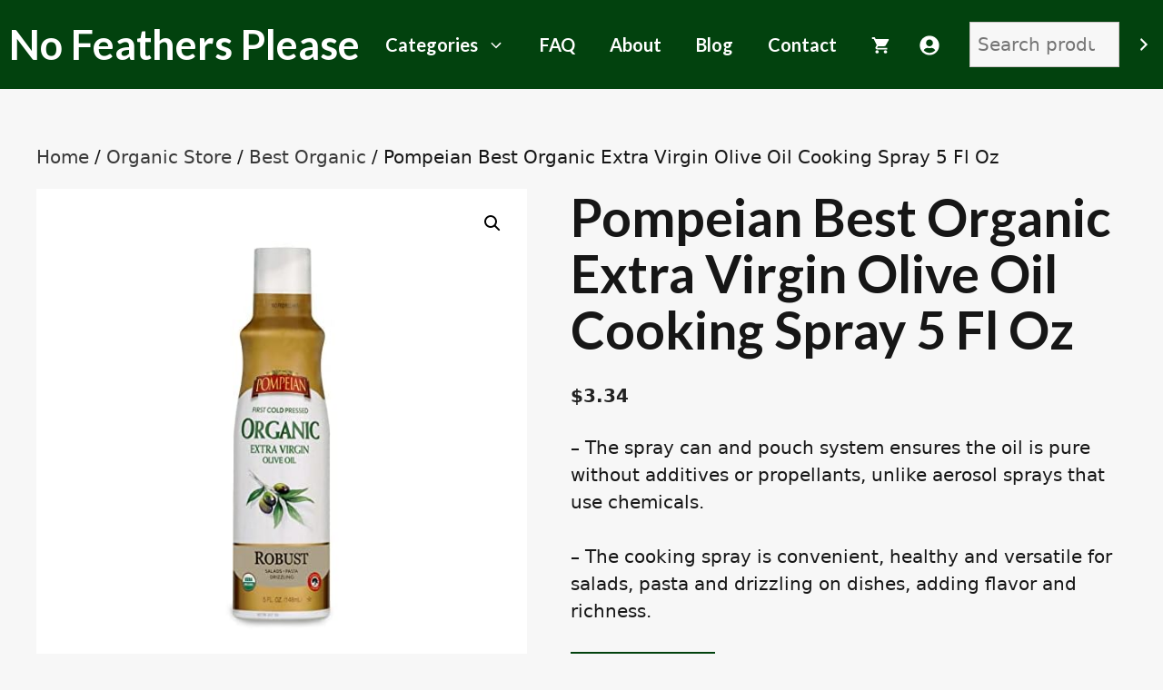

--- FILE ---
content_type: text/html; charset=UTF-8
request_url: https://nofeathersplease.com/best-organic/pompeian-best-organic-extra-virgin-olive-oil-cooking-spray-5-fl-oz/
body_size: 20107
content:
<!DOCTYPE html>
<html lang="en-US" prefix="og: https://ogp.me/ns#">
<head>
	<meta charset="UTF-8">
		<style>img:is([sizes="auto" i], [sizes^="auto," i]) { contain-intrinsic-size: 3000px 1500px }</style>
				<!-- start/ frontend header/ WooZone -->
					<style type="text/css">
				.WooZone-price-info {
					font-size: 0.7em;
				}
				.woocommerce div.product p.price, .woocommerce div.product span.price {
					line-height: initial !important;
				}
			</style>
					<!-- end/ frontend header/ WooZone -->
		<meta name="viewport" content="width=device-width, initial-scale=1">
<!-- Search Engine Optimization by Rank Math PRO - https://rankmath.com/ -->
<title>Pompeian Best Organic Extra Virgin Olive Oil Cooking Spray 5 Fl Oz - No Feathers Please</title>
<meta name="description" content="Best organic extra virgin olive oil for sale. Taste the authentic flavor of Pompeian&#039;s Organic Extra Virgin Olive Oil Non-Stick Cooking Spray. Add richness and flavor to salads and pasta without additives."/>
<meta name="robots" content="follow, index, max-snippet:-1, max-video-preview:-1, max-image-preview:large"/>
<link rel="canonical" href="https://nofeathersplease.com/best-organic/pompeian-best-organic-extra-virgin-olive-oil-cooking-spray-5-fl-oz/" />
<meta property="og:locale" content="en_US" />
<meta property="og:type" content="product" />
<meta property="og:title" content="Pompeian Best Organic Extra Virgin Olive Oil Cooking Spray 5 Fl Oz - No Feathers Please" />
<meta property="og:description" content="Best organic extra virgin olive oil for sale. Taste the authentic flavor of Pompeian&#039;s Organic Extra Virgin Olive Oil Non-Stick Cooking Spray. Add richness and flavor to salads and pasta without additives." />
<meta property="og:url" content="https://nofeathersplease.com/best-organic/pompeian-best-organic-extra-virgin-olive-oil-cooking-spray-5-fl-oz/" />
<meta property="og:site_name" content="Organic Bedding" />
<meta property="og:updated_time" content="2024-10-04T01:11:07-04:00" />
<meta property="og:image" content="https://m.media-amazon.com/images/I/314TrJ0teCL.jpg" />
<meta property="og:image:secure_url" content="https://m.media-amazon.com/images/I/314TrJ0teCL.jpg" />
<meta property="og:image:width" content="500" />
<meta property="og:image:height" content="500" />
<meta property="og:image:alt" content="Pompeian Best Organic Extra Virgin Olive Oil Cooking Spray 5 Fl Oz" />
<meta property="og:image:type" content="image/jpeg" />
<meta property="product:price:amount" content="3.34" />
<meta property="product:price:currency" content="USD" />
<meta property="product:availability" content="instock" />
<meta name="twitter:card" content="summary_large_image" />
<meta name="twitter:title" content="Pompeian Best Organic Extra Virgin Olive Oil Cooking Spray 5 Fl Oz - No Feathers Please" />
<meta name="twitter:description" content="Best organic extra virgin olive oil for sale. Taste the authentic flavor of Pompeian&#039;s Organic Extra Virgin Olive Oil Non-Stick Cooking Spray. Add richness and flavor to salads and pasta without additives." />
<meta name="twitter:image" content="https://m.media-amazon.com/images/I/314TrJ0teCL.jpg" />
<meta name="twitter:label1" content="Price" />
<meta name="twitter:data1" content="&#036;3.34" />
<meta name="twitter:label2" content="Availability" />
<meta name="twitter:data2" content="In stock" />
<script type="application/ld+json" class="rank-math-schema-pro">{"@context":"https://schema.org","@graph":[{"@type":"Organization","@id":"https://nofeathersplease.com/#organization","name":"Organic Bedding"},{"@type":"WebSite","@id":"https://nofeathersplease.com/#website","url":"https://nofeathersplease.com","name":"Organic Bedding","publisher":{"@id":"https://nofeathersplease.com/#organization"},"inLanguage":"en-US"},{"@type":"ImageObject","@id":"https://m.media-amazon.com/images/I/314TrJ0teCL.jpg","url":"https://m.media-amazon.com/images/I/314TrJ0teCL.jpg","width":"500","height":"500","inLanguage":"en-US"},{"@type":"ItemPage","@id":"https://nofeathersplease.com/best-organic/pompeian-best-organic-extra-virgin-olive-oil-cooking-spray-5-fl-oz/#webpage","url":"https://nofeathersplease.com/best-organic/pompeian-best-organic-extra-virgin-olive-oil-cooking-spray-5-fl-oz/","name":"Pompeian Best Organic Extra Virgin Olive Oil Cooking Spray 5 Fl Oz - No Feathers Please","datePublished":"2023-12-24T08:03:52-05:00","dateModified":"2024-10-04T01:11:07-04:00","isPartOf":{"@id":"https://nofeathersplease.com/#website"},"primaryImageOfPage":{"@id":"https://m.media-amazon.com/images/I/314TrJ0teCL.jpg"},"inLanguage":"en-US"},{"@type":"Product","name":"Pompeian Best Organic Extra Virgin Olive Oil Cooking Spray 5 Fl Oz - No Feathers Please","description":"Best organic extra virgin olive oil for sale. Taste the authentic flavor of Pompeian's Organic Extra Virgin Olive Oil Non-Stick Cooking Spray. Add richness and flavor to salads and pasta without additives.","category":"Best Organic","mainEntityOfPage":{"@id":"https://nofeathersplease.com/best-organic/pompeian-best-organic-extra-virgin-olive-oil-cooking-spray-5-fl-oz/#webpage"},"image":[{"@type":"ImageObject","url":"https://m.media-amazon.com/images/I/314TrJ0teCL.jpg","height":"500","width":"500"},{"@type":"ImageObject","url":"https://m.media-amazon.com/images/I/51Cbkz-KNrL.jpg","height":"500","width":"500"},{"@type":"ImageObject","url":"https://m.media-amazon.com/images/I/51uPyKiPjIL.jpg","height":"500","width":"500"},{"@type":"ImageObject","url":"https://m.media-amazon.com/images/I/511AezB7iZL.jpg","height":"500","width":"500"},{"@type":"ImageObject","url":"https://m.media-amazon.com/images/I/418OIZNuOLL.jpg","height":"500","width":"500"}],"offers":{"@type":"Offer","price":"3.34","priceCurrency":"USD","priceValidUntil":"2027-12-31","availability":"http://schema.org/InStock","itemCondition":"NewCondition","url":"https://nofeathersplease.com/best-organic/pompeian-best-organic-extra-virgin-olive-oil-cooking-spray-5-fl-oz/","seller":{"@type":"Organization","@id":"https://nofeathersplease.com/","name":"Organic Bedding","url":"https://nofeathersplease.com","logo":""}},"additionalProperty":[{"@type":"PropertyValue","name":"pa_brand","value":"Visit the Pompeian Store"}],"@id":"https://nofeathersplease.com/best-organic/pompeian-best-organic-extra-virgin-olive-oil-cooking-spray-5-fl-oz/#richSnippet"}]}</script>
<!-- /Rank Math WordPress SEO plugin -->

<link href='https://fonts.gstatic.com' crossorigin rel='preconnect' />
<link href='https://fonts.googleapis.com' crossorigin rel='preconnect' />
<link rel="alternate" type="application/rss+xml" title="No Feathers Please &raquo; Feed" href="https://nofeathersplease.com/feed/" />
<link rel="alternate" type="application/rss+xml" title="No Feathers Please &raquo; Comments Feed" href="https://nofeathersplease.com/comments/feed/" />
<script>
window._wpemojiSettings = {"baseUrl":"https:\/\/s.w.org\/images\/core\/emoji\/16.0.1\/72x72\/","ext":".png","svgUrl":"https:\/\/s.w.org\/images\/core\/emoji\/16.0.1\/svg\/","svgExt":".svg","source":{"concatemoji":"https:\/\/nofeathersplease.com\/wp-includes\/js\/wp-emoji-release.min.js?ver=6.8.3"}};
/*! This file is auto-generated */
!function(s,n){var o,i,e;function c(e){try{var t={supportTests:e,timestamp:(new Date).valueOf()};sessionStorage.setItem(o,JSON.stringify(t))}catch(e){}}function p(e,t,n){e.clearRect(0,0,e.canvas.width,e.canvas.height),e.fillText(t,0,0);var t=new Uint32Array(e.getImageData(0,0,e.canvas.width,e.canvas.height).data),a=(e.clearRect(0,0,e.canvas.width,e.canvas.height),e.fillText(n,0,0),new Uint32Array(e.getImageData(0,0,e.canvas.width,e.canvas.height).data));return t.every(function(e,t){return e===a[t]})}function u(e,t){e.clearRect(0,0,e.canvas.width,e.canvas.height),e.fillText(t,0,0);for(var n=e.getImageData(16,16,1,1),a=0;a<n.data.length;a++)if(0!==n.data[a])return!1;return!0}function f(e,t,n,a){switch(t){case"flag":return n(e,"\ud83c\udff3\ufe0f\u200d\u26a7\ufe0f","\ud83c\udff3\ufe0f\u200b\u26a7\ufe0f")?!1:!n(e,"\ud83c\udde8\ud83c\uddf6","\ud83c\udde8\u200b\ud83c\uddf6")&&!n(e,"\ud83c\udff4\udb40\udc67\udb40\udc62\udb40\udc65\udb40\udc6e\udb40\udc67\udb40\udc7f","\ud83c\udff4\u200b\udb40\udc67\u200b\udb40\udc62\u200b\udb40\udc65\u200b\udb40\udc6e\u200b\udb40\udc67\u200b\udb40\udc7f");case"emoji":return!a(e,"\ud83e\udedf")}return!1}function g(e,t,n,a){var r="undefined"!=typeof WorkerGlobalScope&&self instanceof WorkerGlobalScope?new OffscreenCanvas(300,150):s.createElement("canvas"),o=r.getContext("2d",{willReadFrequently:!0}),i=(o.textBaseline="top",o.font="600 32px Arial",{});return e.forEach(function(e){i[e]=t(o,e,n,a)}),i}function t(e){var t=s.createElement("script");t.src=e,t.defer=!0,s.head.appendChild(t)}"undefined"!=typeof Promise&&(o="wpEmojiSettingsSupports",i=["flag","emoji"],n.supports={everything:!0,everythingExceptFlag:!0},e=new Promise(function(e){s.addEventListener("DOMContentLoaded",e,{once:!0})}),new Promise(function(t){var n=function(){try{var e=JSON.parse(sessionStorage.getItem(o));if("object"==typeof e&&"number"==typeof e.timestamp&&(new Date).valueOf()<e.timestamp+604800&&"object"==typeof e.supportTests)return e.supportTests}catch(e){}return null}();if(!n){if("undefined"!=typeof Worker&&"undefined"!=typeof OffscreenCanvas&&"undefined"!=typeof URL&&URL.createObjectURL&&"undefined"!=typeof Blob)try{var e="postMessage("+g.toString()+"("+[JSON.stringify(i),f.toString(),p.toString(),u.toString()].join(",")+"));",a=new Blob([e],{type:"text/javascript"}),r=new Worker(URL.createObjectURL(a),{name:"wpTestEmojiSupports"});return void(r.onmessage=function(e){c(n=e.data),r.terminate(),t(n)})}catch(e){}c(n=g(i,f,p,u))}t(n)}).then(function(e){for(var t in e)n.supports[t]=e[t],n.supports.everything=n.supports.everything&&n.supports[t],"flag"!==t&&(n.supports.everythingExceptFlag=n.supports.everythingExceptFlag&&n.supports[t]);n.supports.everythingExceptFlag=n.supports.everythingExceptFlag&&!n.supports.flag,n.DOMReady=!1,n.readyCallback=function(){n.DOMReady=!0}}).then(function(){return e}).then(function(){var e;n.supports.everything||(n.readyCallback(),(e=n.source||{}).concatemoji?t(e.concatemoji):e.wpemoji&&e.twemoji&&(t(e.twemoji),t(e.wpemoji)))}))}((window,document),window._wpemojiSettings);
</script>
<link rel='stylesheet' id='stripe-main-styles-css' href='https://nofeathersplease.com/wp-content/mu-plugins/vendor/godaddy/mwc-core/assets/css/stripe-settings.css' media='all' />
<link rel='stylesheet' id='thickbox.css-css' href='https://nofeathersplease.com/wp-includes/js/thickbox/thickbox.css?ver=13.8.2' media='all' />
<style id='wp-emoji-styles-inline-css'>

	img.wp-smiley, img.emoji {
		display: inline !important;
		border: none !important;
		box-shadow: none !important;
		height: 1em !important;
		width: 1em !important;
		margin: 0 0.07em !important;
		vertical-align: -0.1em !important;
		background: none !important;
		padding: 0 !important;
	}
</style>
<link rel='stylesheet' id='wp-block-library-css' href='https://nofeathersplease.com/wp-includes/css/dist/block-library/style.min.css?ver=6.8.3' media='all' />
<style id='classic-theme-styles-inline-css'>
/*! This file is auto-generated */
.wp-block-button__link{color:#fff;background-color:#32373c;border-radius:9999px;box-shadow:none;text-decoration:none;padding:calc(.667em + 2px) calc(1.333em + 2px);font-size:1.125em}.wp-block-file__button{background:#32373c;color:#fff;text-decoration:none}
</style>
<style id='global-styles-inline-css'>
:root{--wp--preset--aspect-ratio--square: 1;--wp--preset--aspect-ratio--4-3: 4/3;--wp--preset--aspect-ratio--3-4: 3/4;--wp--preset--aspect-ratio--3-2: 3/2;--wp--preset--aspect-ratio--2-3: 2/3;--wp--preset--aspect-ratio--16-9: 16/9;--wp--preset--aspect-ratio--9-16: 9/16;--wp--preset--color--black: #000000;--wp--preset--color--cyan-bluish-gray: #abb8c3;--wp--preset--color--white: #ffffff;--wp--preset--color--pale-pink: #f78da7;--wp--preset--color--vivid-red: #cf2e2e;--wp--preset--color--luminous-vivid-orange: #ff6900;--wp--preset--color--luminous-vivid-amber: #fcb900;--wp--preset--color--light-green-cyan: #7bdcb5;--wp--preset--color--vivid-green-cyan: #00d084;--wp--preset--color--pale-cyan-blue: #8ed1fc;--wp--preset--color--vivid-cyan-blue: #0693e3;--wp--preset--color--vivid-purple: #9b51e0;--wp--preset--color--contrast: var(--contrast);--wp--preset--color--contrast-2: var(--contrast-2);--wp--preset--color--contrast-3: var(--contrast-3);--wp--preset--color--base: var(--base);--wp--preset--color--base-2: var(--base-2);--wp--preset--color--base-3: var(--base-3);--wp--preset--color--accent: var(--accent);--wp--preset--color--accent-2: var(--accent-2);--wp--preset--gradient--vivid-cyan-blue-to-vivid-purple: linear-gradient(135deg,rgba(6,147,227,1) 0%,rgb(155,81,224) 100%);--wp--preset--gradient--light-green-cyan-to-vivid-green-cyan: linear-gradient(135deg,rgb(122,220,180) 0%,rgb(0,208,130) 100%);--wp--preset--gradient--luminous-vivid-amber-to-luminous-vivid-orange: linear-gradient(135deg,rgba(252,185,0,1) 0%,rgba(255,105,0,1) 100%);--wp--preset--gradient--luminous-vivid-orange-to-vivid-red: linear-gradient(135deg,rgba(255,105,0,1) 0%,rgb(207,46,46) 100%);--wp--preset--gradient--very-light-gray-to-cyan-bluish-gray: linear-gradient(135deg,rgb(238,238,238) 0%,rgb(169,184,195) 100%);--wp--preset--gradient--cool-to-warm-spectrum: linear-gradient(135deg,rgb(74,234,220) 0%,rgb(151,120,209) 20%,rgb(207,42,186) 40%,rgb(238,44,130) 60%,rgb(251,105,98) 80%,rgb(254,248,76) 100%);--wp--preset--gradient--blush-light-purple: linear-gradient(135deg,rgb(255,206,236) 0%,rgb(152,150,240) 100%);--wp--preset--gradient--blush-bordeaux: linear-gradient(135deg,rgb(254,205,165) 0%,rgb(254,45,45) 50%,rgb(107,0,62) 100%);--wp--preset--gradient--luminous-dusk: linear-gradient(135deg,rgb(255,203,112) 0%,rgb(199,81,192) 50%,rgb(65,88,208) 100%);--wp--preset--gradient--pale-ocean: linear-gradient(135deg,rgb(255,245,203) 0%,rgb(182,227,212) 50%,rgb(51,167,181) 100%);--wp--preset--gradient--electric-grass: linear-gradient(135deg,rgb(202,248,128) 0%,rgb(113,206,126) 100%);--wp--preset--gradient--midnight: linear-gradient(135deg,rgb(2,3,129) 0%,rgb(40,116,252) 100%);--wp--preset--font-size--small: 13px;--wp--preset--font-size--medium: 20px;--wp--preset--font-size--large: 36px;--wp--preset--font-size--x-large: 42px;--wp--preset--spacing--20: 0.44rem;--wp--preset--spacing--30: 0.67rem;--wp--preset--spacing--40: 1rem;--wp--preset--spacing--50: 1.5rem;--wp--preset--spacing--60: 2.25rem;--wp--preset--spacing--70: 3.38rem;--wp--preset--spacing--80: 5.06rem;--wp--preset--shadow--natural: 6px 6px 9px rgba(0, 0, 0, 0.2);--wp--preset--shadow--deep: 12px 12px 50px rgba(0, 0, 0, 0.4);--wp--preset--shadow--sharp: 6px 6px 0px rgba(0, 0, 0, 0.2);--wp--preset--shadow--outlined: 6px 6px 0px -3px rgba(255, 255, 255, 1), 6px 6px rgba(0, 0, 0, 1);--wp--preset--shadow--crisp: 6px 6px 0px rgba(0, 0, 0, 1);}:where(.is-layout-flex){gap: 0.5em;}:where(.is-layout-grid){gap: 0.5em;}body .is-layout-flex{display: flex;}.is-layout-flex{flex-wrap: wrap;align-items: center;}.is-layout-flex > :is(*, div){margin: 0;}body .is-layout-grid{display: grid;}.is-layout-grid > :is(*, div){margin: 0;}:where(.wp-block-columns.is-layout-flex){gap: 2em;}:where(.wp-block-columns.is-layout-grid){gap: 2em;}:where(.wp-block-post-template.is-layout-flex){gap: 1.25em;}:where(.wp-block-post-template.is-layout-grid){gap: 1.25em;}.has-black-color{color: var(--wp--preset--color--black) !important;}.has-cyan-bluish-gray-color{color: var(--wp--preset--color--cyan-bluish-gray) !important;}.has-white-color{color: var(--wp--preset--color--white) !important;}.has-pale-pink-color{color: var(--wp--preset--color--pale-pink) !important;}.has-vivid-red-color{color: var(--wp--preset--color--vivid-red) !important;}.has-luminous-vivid-orange-color{color: var(--wp--preset--color--luminous-vivid-orange) !important;}.has-luminous-vivid-amber-color{color: var(--wp--preset--color--luminous-vivid-amber) !important;}.has-light-green-cyan-color{color: var(--wp--preset--color--light-green-cyan) !important;}.has-vivid-green-cyan-color{color: var(--wp--preset--color--vivid-green-cyan) !important;}.has-pale-cyan-blue-color{color: var(--wp--preset--color--pale-cyan-blue) !important;}.has-vivid-cyan-blue-color{color: var(--wp--preset--color--vivid-cyan-blue) !important;}.has-vivid-purple-color{color: var(--wp--preset--color--vivid-purple) !important;}.has-black-background-color{background-color: var(--wp--preset--color--black) !important;}.has-cyan-bluish-gray-background-color{background-color: var(--wp--preset--color--cyan-bluish-gray) !important;}.has-white-background-color{background-color: var(--wp--preset--color--white) !important;}.has-pale-pink-background-color{background-color: var(--wp--preset--color--pale-pink) !important;}.has-vivid-red-background-color{background-color: var(--wp--preset--color--vivid-red) !important;}.has-luminous-vivid-orange-background-color{background-color: var(--wp--preset--color--luminous-vivid-orange) !important;}.has-luminous-vivid-amber-background-color{background-color: var(--wp--preset--color--luminous-vivid-amber) !important;}.has-light-green-cyan-background-color{background-color: var(--wp--preset--color--light-green-cyan) !important;}.has-vivid-green-cyan-background-color{background-color: var(--wp--preset--color--vivid-green-cyan) !important;}.has-pale-cyan-blue-background-color{background-color: var(--wp--preset--color--pale-cyan-blue) !important;}.has-vivid-cyan-blue-background-color{background-color: var(--wp--preset--color--vivid-cyan-blue) !important;}.has-vivid-purple-background-color{background-color: var(--wp--preset--color--vivid-purple) !important;}.has-black-border-color{border-color: var(--wp--preset--color--black) !important;}.has-cyan-bluish-gray-border-color{border-color: var(--wp--preset--color--cyan-bluish-gray) !important;}.has-white-border-color{border-color: var(--wp--preset--color--white) !important;}.has-pale-pink-border-color{border-color: var(--wp--preset--color--pale-pink) !important;}.has-vivid-red-border-color{border-color: var(--wp--preset--color--vivid-red) !important;}.has-luminous-vivid-orange-border-color{border-color: var(--wp--preset--color--luminous-vivid-orange) !important;}.has-luminous-vivid-amber-border-color{border-color: var(--wp--preset--color--luminous-vivid-amber) !important;}.has-light-green-cyan-border-color{border-color: var(--wp--preset--color--light-green-cyan) !important;}.has-vivid-green-cyan-border-color{border-color: var(--wp--preset--color--vivid-green-cyan) !important;}.has-pale-cyan-blue-border-color{border-color: var(--wp--preset--color--pale-cyan-blue) !important;}.has-vivid-cyan-blue-border-color{border-color: var(--wp--preset--color--vivid-cyan-blue) !important;}.has-vivid-purple-border-color{border-color: var(--wp--preset--color--vivid-purple) !important;}.has-vivid-cyan-blue-to-vivid-purple-gradient-background{background: var(--wp--preset--gradient--vivid-cyan-blue-to-vivid-purple) !important;}.has-light-green-cyan-to-vivid-green-cyan-gradient-background{background: var(--wp--preset--gradient--light-green-cyan-to-vivid-green-cyan) !important;}.has-luminous-vivid-amber-to-luminous-vivid-orange-gradient-background{background: var(--wp--preset--gradient--luminous-vivid-amber-to-luminous-vivid-orange) !important;}.has-luminous-vivid-orange-to-vivid-red-gradient-background{background: var(--wp--preset--gradient--luminous-vivid-orange-to-vivid-red) !important;}.has-very-light-gray-to-cyan-bluish-gray-gradient-background{background: var(--wp--preset--gradient--very-light-gray-to-cyan-bluish-gray) !important;}.has-cool-to-warm-spectrum-gradient-background{background: var(--wp--preset--gradient--cool-to-warm-spectrum) !important;}.has-blush-light-purple-gradient-background{background: var(--wp--preset--gradient--blush-light-purple) !important;}.has-blush-bordeaux-gradient-background{background: var(--wp--preset--gradient--blush-bordeaux) !important;}.has-luminous-dusk-gradient-background{background: var(--wp--preset--gradient--luminous-dusk) !important;}.has-pale-ocean-gradient-background{background: var(--wp--preset--gradient--pale-ocean) !important;}.has-electric-grass-gradient-background{background: var(--wp--preset--gradient--electric-grass) !important;}.has-midnight-gradient-background{background: var(--wp--preset--gradient--midnight) !important;}.has-small-font-size{font-size: var(--wp--preset--font-size--small) !important;}.has-medium-font-size{font-size: var(--wp--preset--font-size--medium) !important;}.has-large-font-size{font-size: var(--wp--preset--font-size--large) !important;}.has-x-large-font-size{font-size: var(--wp--preset--font-size--x-large) !important;}
:where(.wp-block-post-template.is-layout-flex){gap: 1.25em;}:where(.wp-block-post-template.is-layout-grid){gap: 1.25em;}
:where(.wp-block-columns.is-layout-flex){gap: 2em;}:where(.wp-block-columns.is-layout-grid){gap: 2em;}
:root :where(.wp-block-pullquote){font-size: 1.5em;line-height: 1.6;}
</style>
<link rel='stylesheet' id='generateblocks-google-fonts-css' href='https://fonts.googleapis.com/css?family=Source+Sans+Pro:200,200italic,300,300italic,regular,italic,600,600italic,700,700italic,900,900italic&#038;display=swap' media='all' />
<link rel='stylesheet' id='photoswipe-css' href='https://nofeathersplease.com/wp-content/plugins/woocommerce/assets/css/photoswipe/photoswipe.min.css?ver=10.4.3' media='all' />
<link rel='stylesheet' id='photoswipe-default-skin-css' href='https://nofeathersplease.com/wp-content/plugins/woocommerce/assets/css/photoswipe/default-skin/default-skin.min.css?ver=10.4.3' media='all' />
<link rel='stylesheet' id='woocommerce-layout-css' href='https://nofeathersplease.com/wp-content/plugins/woocommerce/assets/css/woocommerce-layout.css?ver=10.4.3' media='all' />
<link rel='stylesheet' id='woocommerce-smallscreen-css' href='https://nofeathersplease.com/wp-content/plugins/woocommerce/assets/css/woocommerce-smallscreen.css?ver=10.4.3' media='only screen and (max-width: 768px)' />
<link rel='stylesheet' id='woocommerce-general-css' href='https://nofeathersplease.com/wp-content/plugins/woocommerce/assets/css/woocommerce.css?ver=10.4.3' media='all' />
<style id='woocommerce-inline-inline-css'>
.woocommerce form .form-row .required { visibility: visible; }
</style>
<link rel='stylesheet' id='WooZone-frontend-style-css' href='https://nofeathersplease.com/wp-content/plugins/woozone/lib/frontend/css/frontend.css?ver=13.8.2' media='all' />
<link rel='stylesheet' id='wp-components-css' href='https://nofeathersplease.com/wp-includes/css/dist/components/style.min.css?ver=6.8.3' media='all' />
<link rel='stylesheet' id='godaddy-styles-css' href='https://nofeathersplease.com/wp-content/mu-plugins/vendor/wpex/godaddy-launch/includes/Dependencies/GoDaddy/Styles/build/latest.css?ver=2.0.2' media='all' />
<link rel='stylesheet' id='generate-widget-areas-css' href='https://nofeathersplease.com/wp-content/themes/generatepress/assets/css/components/widget-areas.min.css?ver=3.6.1' media='all' />
<link rel='stylesheet' id='generate-style-css' href='https://nofeathersplease.com/wp-content/themes/generatepress/assets/css/main.min.css?ver=3.6.1' media='all' />
<style id='generate-style-inline-css'>
.is-right-sidebar{width:30%;}.is-left-sidebar{width:20%;}.site-content .content-area{width:100%;}@media (max-width: 768px){.main-navigation .menu-toggle,.sidebar-nav-mobile:not(#sticky-placeholder){display:block;}.main-navigation ul,.gen-sidebar-nav,.main-navigation:not(.slideout-navigation):not(.toggled) .main-nav > ul,.has-inline-mobile-toggle #site-navigation .inside-navigation > *:not(.navigation-search):not(.main-nav){display:none;}.nav-align-right .inside-navigation,.nav-align-center .inside-navigation{justify-content:space-between;}}
.dynamic-author-image-rounded{border-radius:100%;}.dynamic-featured-image, .dynamic-author-image{vertical-align:middle;}.one-container.blog .dynamic-content-template:not(:last-child), .one-container.archive .dynamic-content-template:not(:last-child){padding-bottom:0px;}.dynamic-entry-excerpt > p:last-child{margin-bottom:0px;}
</style>
<link rel='stylesheet' id='generate-google-fonts-css' href='https://fonts.googleapis.com/css?family=Lato%3A100%2C100italic%2C300%2C300italic%2Cregular%2Citalic%2C700%2C700italic%2C900%2C900italic&#038;display=auto&#038;ver=3.6.1' media='all' />
<link rel='stylesheet' id='WooZoneProducts-css' href='https://nofeathersplease.com/wp-content/plugins/woozone/modules/product_in_post/style.css?ver=13.8.2' media='all' />
<link rel='stylesheet' id='generatepress-dynamic-css' href='https://nofeathersplease.com/wp-content/uploads/generatepress/style.min.css?ver=1764625182' media='all' />
<style id='generateblocks-inline-css'>
.gb-container.gb-tabs__item:not(.gb-tabs__item-open){display:none;}.gb-container-b07de28d{text-align:center;background-color:var(--accent-2);color:var(--base-3);}.gb-container-b07de28d a{color:var(--base-3);}.gb-container-b07de28d a:hover{color:var(--accent);}.gb-container-c5bddc6a{max-width:1500px;padding:80px 40px 30px;margin-right:auto;margin-left:auto;}.gb-container-1ddde1da{display:flex;align-items:center;justify-content:space-around;border-top:1px solid var(--base);border-bottom:1px solid var(--base);}.gb-container-377dbde1{display:flex;align-items:center;}.gb-container-ac83b540{height:100%;}.gb-container-619edf56{flex-shrink:1;padding:0 0 0 19px;}h1.gb-headline-ac2940ec{font-size:45px;margin-bottom:20px;}p.gb-headline-28eceb70{font-weight:bold;margin-bottom:5px;}p.gb-headline-98886b47{font-weight:bold;margin-bottom:0px;}p.gb-headline-c269097d{font-family:Source Sans Pro, sans-serif;font-size:17px;margin-bottom:2px;}p.gb-headline-37b3e782{font-family:Source Sans Pro, sans-serif;font-size:17px;margin-bottom:2px;}p.gb-headline-cdeaa6e4{font-family:Source Sans Pro, sans-serif;font-size:17px;margin-bottom:2px;}p.gb-headline-1a54f520{font-size:16px;text-align:left;margin-top:40px;}.gb-accordion__item:not(.gb-accordion__item-open) > .gb-button .gb-accordion__icon-open{display:none;}.gb-accordion__item.gb-accordion__item-open > .gb-button .gb-accordion__icon{display:none;}a.gb-button-22bfa10d{display:inline-flex;align-items:center;justify-content:center;text-align:center;padding:2px 14px 0;color:var(--base-3);text-decoration:none;}a.gb-button-22bfa10d:hover, a.gb-button-22bfa10d:active, a.gb-button-22bfa10d:focus{color:var(--accent);}a.gb-button-22bfa10d .gb-icon{font-size:1.1em;line-height:0;}a.gb-button-22bfa10d .gb-icon svg{height:1em;width:1em;fill:currentColor;}@media (max-width: 1024px) {.gb-container-c5bddc6a{padding-top:20px;padding-right:20px;padding-left:20px;}.gb-container-1ddde1da{flex-wrap:wrap;column-gap:20px;padding-top:40px;padding-bottom:40px;}.gb-container-ac83b540{width:25%;}.gb-grid-wrapper > .gb-grid-column-ac83b540{width:25%;}.gb-container-619edf56{padding-right:0px;}h1.gb-headline-ac2940ec{flex-grow:1;font-size:46px;}a.gb-button-22bfa10d{padding-right:10px;padding-left:10px;}}@media (max-width: 767px) {.gb-container-b07de28d{margin-top:0px;}.gb-container-c5bddc6a{padding-top:30px;padding-left:20px;}.gb-container-1ddde1da{row-gap:20px;padding-top:20px;padding-bottom:20px;}.gb-container-15b4125c{width:100%;}.gb-grid-wrapper > .gb-grid-column-15b4125c{width:100%;}.gb-container-377dbde1{width:100%;justify-content:center;}.gb-grid-wrapper > .gb-grid-column-377dbde1{width:100%;}.gb-container-ac83b540{width:50%;}.gb-grid-wrapper > .gb-grid-column-ac83b540{width:50%;}.gb-container-619edf56{padding-left:10px;}p.gb-headline-1a54f520{font-size:14px;line-height:1.3em;letter-spacing:-0.05em;text-align:center;}a.gb-button-22bfa10d{padding-right:10px;padding-left:10px;}}:root{--gb-container-width:1500px;}.gb-container .wp-block-image img{vertical-align:middle;}.gb-grid-wrapper .wp-block-image{margin-bottom:0;}.gb-highlight{background:none;}.gb-shape{line-height:0;}.gb-container-link{position:absolute;top:0;right:0;bottom:0;left:0;z-index:99;}
</style>
<link rel='stylesheet' id='generate-navigation-branding-css' href='https://nofeathersplease.com/wp-content/plugins/gp-premium/menu-plus/functions/css/navigation-branding-flex.min.css?ver=2.4.0' media='all' />
<style id='generate-navigation-branding-inline-css'>
@media (max-width: 768px){.site-header, #site-navigation, #sticky-navigation{display:none !important;opacity:0.0;}#mobile-header{display:block !important;width:100% !important;}#mobile-header .main-nav > ul{display:none;}#mobile-header.toggled .main-nav > ul, #mobile-header .menu-toggle, #mobile-header .mobile-bar-items{display:block;}#mobile-header .main-nav{-ms-flex:0 0 100%;flex:0 0 100%;-webkit-box-ordinal-group:5;-ms-flex-order:4;order:4;}}.main-navigation.has-branding.grid-container .navigation-branding, .main-navigation.has-branding:not(.grid-container) .inside-navigation:not(.grid-container) .navigation-branding{margin-left:10px;}.navigation-branding img, .site-logo.mobile-header-logo img{height:98px;width:auto;}.navigation-branding .main-title{line-height:98px;}@media (max-width: 1510px){#site-navigation .navigation-branding, #sticky-navigation .navigation-branding{margin-left:10px;}}@media (max-width: 768px){.main-navigation.has-branding.nav-align-center .menu-bar-items, .main-navigation.has-sticky-branding.navigation-stick.nav-align-center .menu-bar-items{margin-left:auto;}.navigation-branding{margin-right:auto;margin-left:10px;}.navigation-branding .main-title, .mobile-header-navigation .site-logo{margin-left:10px;}.navigation-branding img, .site-logo.mobile-header-logo{height:50px;}.navigation-branding .main-title{line-height:50px;}}
</style>
<link rel='stylesheet' id='generate-woocommerce-css' href='https://nofeathersplease.com/wp-content/plugins/gp-premium/woocommerce/functions/css/woocommerce.min.css?ver=2.4.0' media='all' />
<style id='generate-woocommerce-inline-css'>
.woocommerce #respond input#submit, .woocommerce a.button, .woocommerce button.button, .woocommerce input.button{color:var(--base-3);background-color:var(--accent-2);font-size:20px;font-weight:100;}.woocommerce #respond input#submit:hover, .woocommerce a.button:hover, .woocommerce button.button:hover, .woocommerce input.button:hover{color:var(--accent);background-color:var(--accent-2);}.woocommerce #respond input#submit.alt, .woocommerce a.button.alt, .woocommerce button.button.alt, .woocommerce input.button.alt, .woocommerce #respond input#submit.alt.disabled, .woocommerce #respond input#submit.alt.disabled:hover, .woocommerce #respond input#submit.alt:disabled, .woocommerce #respond input#submit.alt:disabled:hover, .woocommerce #respond input#submit.alt:disabled[disabled], .woocommerce #respond input#submit.alt:disabled[disabled]:hover, .woocommerce a.button.alt.disabled, .woocommerce a.button.alt.disabled:hover, .woocommerce a.button.alt:disabled, .woocommerce a.button.alt:disabled:hover, .woocommerce a.button.alt:disabled[disabled], .woocommerce a.button.alt:disabled[disabled]:hover, .woocommerce button.button.alt.disabled, .woocommerce button.button.alt.disabled:hover, .woocommerce button.button.alt:disabled, .woocommerce button.button.alt:disabled:hover, .woocommerce button.button.alt:disabled[disabled], .woocommerce button.button.alt:disabled[disabled]:hover, .woocommerce input.button.alt.disabled, .woocommerce input.button.alt.disabled:hover, .woocommerce input.button.alt:disabled, .woocommerce input.button.alt:disabled:hover, .woocommerce input.button.alt:disabled[disabled], .woocommerce input.button.alt:disabled[disabled]:hover{color:var(--base-3);background-color:var(--accent-2);}.woocommerce #respond input#submit.alt:hover, .woocommerce a.button.alt:hover, .woocommerce button.button.alt:hover, .woocommerce input.button.alt:hover{color:var(--accent);background-color:var(--accent-2);}.woocommerce .star-rating span:before, .woocommerce p.stars:hover a::before{color:var(--accent);}.woocommerce span.onsale{background-color:var(--accent);color:var(--base-3);}.woocommerce ul.products li.product .price, .woocommerce div.product p.price{color:#222222;}.woocommerce-message{background-color:var(--accent-2);color:var(--base-3);}div.woocommerce-message a.button, div.woocommerce-message a.button:focus, div.woocommerce-message a.button:hover, div.woocommerce-message a, div.woocommerce-message a:focus, div.woocommerce-message a:hover{color:var(--base-3);}.woocommerce-info{background-color:#5d97cb;color:var(--base-3);}div.woocommerce-info a.button, div.woocommerce-info a.button:focus, div.woocommerce-info a.button:hover, div.woocommerce-info a, div.woocommerce-info a:focus, div.woocommerce-info a:hover{color:var(--base-3);}.woocommerce-error{background-color:#e8626d;color:var(--base-3);}div.woocommerce-error a.button, div.woocommerce-error a.button:focus, div.woocommerce-error a.button:hover, div.woocommerce-error a, div.woocommerce-error a:focus, div.woocommerce-error a:hover{color:var(--base-3);}.woocommerce-product-details__short-description{color:var(--contrast);}#wc-mini-cart{background-color:var(--base-3);color:var(--contrast-2);}#wc-mini-cart a:not(.button), #wc-mini-cart a.remove{color:var(--contrast-2);}#wc-mini-cart .button{background-color:var(--accent-2);color:var(--base-3);}#wc-mini-cart .button:hover, #wc-mini-cart .button:focus, #wc-mini-cart .button:active{background-color:var(--accent-2);color:var(--accent);}.woocommerce #content div.product div.images, .woocommerce div.product div.images, .woocommerce-page #content div.product div.images, .woocommerce-page div.product div.images{width:45%;}.add-to-cart-panel{background-color:var(--base-3);color:var(--contrast-2);}.add-to-cart-panel a:not(.button){color:var(--contrast-2);}#wc-sticky-cart-panel .button{background-color:var(--accent-2);color:var(--base-3);}#wc-sticky-cart-panel .button:hover, #wc-sticky-cart-panel .button:focus, #wc-sticky-cart-panel .button:active{background-color:var(--accent-2);color:var(--accent);}.woocommerce .widget_price_filter .price_slider_wrapper .ui-widget-content{background-color:var(--base-2);}.woocommerce .widget_price_filter .ui-slider .ui-slider-range, .woocommerce .widget_price_filter .ui-slider .ui-slider-handle{background-color:var(--accent-2);}.cart-contents > span.number-of-items{background-color:rgba(255,255,255,0.1);}.cart-contents .amount{display:none;}.cart-contents > span.number-of-items{display:inline-block;}.woocommerce-MyAccount-navigation li.is-active a:after, a.button.wc-forward:after{display:none;}#payment .payment_methods>.wc_payment_method>label:before{font-family:WooCommerce;content:"\e039";}#payment .payment_methods li.wc_payment_method>input[type=radio]:first-child:checked+label:before{content:"\e03c";}.woocommerce-ordering:after{font-family:WooCommerce;content:"\e00f";}.wc-columns-container .products, .woocommerce .related ul.products, .woocommerce .up-sells ul.products{grid-gap:50px;}@media (max-width: 1024px){.woocommerce .wc-columns-container.wc-tablet-columns-3 .products{-ms-grid-columns:(1fr)[3];grid-template-columns:repeat(3, 1fr);}.wc-related-upsell-tablet-columns-2 .related ul.products, .wc-related-upsell-tablet-columns-2 .up-sells ul.products{-ms-grid-columns:(1fr)[2];grid-template-columns:repeat(2, 1fr);}}@media (max-width:768px){.add-to-cart-panel .continue-shopping{background-color:var(--base-3);}.woocommerce #content div.product div.images,.woocommerce div.product div.images,.woocommerce-page #content div.product div.images,.woocommerce-page div.product div.images{width:100%;}}@media (max-width: 768px){nav.toggled .main-nav li.wc-menu-item{display:none !important;}.mobile-bar-items.wc-mobile-cart-items{z-index:1;}}
</style>
<link rel='stylesheet' id='generate-woocommerce-mobile-css' href='https://nofeathersplease.com/wp-content/plugins/gp-premium/woocommerce/functions/css/woocommerce-mobile.min.css?ver=2.4.0' media='(max-width:768px)' />
<script src="https://nofeathersplease.com/wp-includes/js/jquery/jquery.min.js?ver=3.7.1" id="jquery-core-js"></script>
<script src="https://nofeathersplease.com/wp-includes/js/jquery/jquery-migrate.min.js?ver=3.4.1" id="jquery-migrate-js"></script>
<script src="https://nofeathersplease.com/wp-content/plugins/woocommerce/assets/js/zoom/jquery.zoom.min.js?ver=1.7.21-wc.10.4.3" id="wc-zoom-js" defer data-wp-strategy="defer"></script>
<script src="https://nofeathersplease.com/wp-content/plugins/woocommerce/assets/js/flexslider/jquery.flexslider.min.js?ver=2.7.2-wc.10.4.3" id="wc-flexslider-js" defer data-wp-strategy="defer"></script>
<script src="https://nofeathersplease.com/wp-content/plugins/woocommerce/assets/js/photoswipe/photoswipe.min.js?ver=4.1.1-wc.10.4.3" id="wc-photoswipe-js" defer data-wp-strategy="defer"></script>
<script src="https://nofeathersplease.com/wp-content/plugins/woocommerce/assets/js/photoswipe/photoswipe-ui-default.min.js?ver=4.1.1-wc.10.4.3" id="wc-photoswipe-ui-default-js" defer data-wp-strategy="defer"></script>
<script id="wc-single-product-js-extra">
var wc_single_product_params = {"i18n_required_rating_text":"Please select a rating","i18n_rating_options":["1 of 5 stars","2 of 5 stars","3 of 5 stars","4 of 5 stars","5 of 5 stars"],"i18n_product_gallery_trigger_text":"View full-screen image gallery","review_rating_required":"yes","flexslider":{"rtl":false,"animation":"slide","smoothHeight":true,"directionNav":false,"controlNav":"thumbnails","slideshow":false,"animationSpeed":500,"animationLoop":false,"allowOneSlide":false},"zoom_enabled":"1","zoom_options":[],"photoswipe_enabled":"1","photoswipe_options":{"shareEl":false,"closeOnScroll":false,"history":false,"hideAnimationDuration":0,"showAnimationDuration":0},"flexslider_enabled":"1"};
</script>
<script src="https://nofeathersplease.com/wp-content/plugins/woocommerce/assets/js/frontend/single-product.min.js?ver=10.4.3" id="wc-single-product-js" defer data-wp-strategy="defer"></script>
<script src="https://nofeathersplease.com/wp-content/plugins/woocommerce/assets/js/jquery-blockui/jquery.blockUI.min.js?ver=2.7.0-wc.10.4.3" id="wc-jquery-blockui-js" defer data-wp-strategy="defer"></script>
<script src="https://nofeathersplease.com/wp-content/plugins/woocommerce/assets/js/js-cookie/js.cookie.min.js?ver=2.1.4-wc.10.4.3" id="wc-js-cookie-js" defer data-wp-strategy="defer"></script>
<script id="woocommerce-js-extra">
var woocommerce_params = {"ajax_url":"\/wp-admin\/admin-ajax.php","wc_ajax_url":"\/?wc-ajax=%%endpoint%%","i18n_password_show":"Show password","i18n_password_hide":"Hide password"};
</script>
<script src="https://nofeathersplease.com/wp-content/plugins/woocommerce/assets/js/frontend/woocommerce.min.js?ver=10.4.3" id="woocommerce-js" defer data-wp-strategy="defer"></script>
<script id="WooZone-frontend-script-js-extra">
var woozone_vars = {"ajax_url":"https:\/\/nofeathersplease.com\/wp-admin\/admin-ajax.php","checkout_url":"https:\/\/nofeathersplease.com\/checkout-2\/","lang":{"loading":"Loading...","closing":"Closing...","saving":"Saving...","updating":"Updating...","amzcart_checkout":"checkout done","amzcart_cancel":"canceled","amzcart_checkout_msg":"all good","amzcart_cancel_msg":"You must check or cancel all amazon shops!","available_yes":"available","available_no":"not available","load_cross_sell_box":"Frequently Bought Together Loading..."}};
</script>
<script src="https://nofeathersplease.com/wp-content/plugins/woozone/lib/frontend/js/frontend.js?ver=13.8.2" id="WooZone-frontend-script-js"></script>
<link rel="https://api.w.org/" href="https://nofeathersplease.com/wp-json/" /><link rel="alternate" title="JSON" type="application/json" href="https://nofeathersplease.com/wp-json/wp/v2/product/15715" /><link rel="EditURI" type="application/rsd+xml" title="RSD" href="https://nofeathersplease.com/xmlrpc.php?rsd" />
<link rel='shortlink' href='https://nofeathersplease.com/?p=15715' />
<link rel="alternate" title="oEmbed (JSON)" type="application/json+oembed" href="https://nofeathersplease.com/wp-json/oembed/1.0/embed?url=https%3A%2F%2Fnofeathersplease.com%2Fbest-organic%2Fpompeian-best-organic-extra-virgin-olive-oil-cooking-spray-5-fl-oz%2F" />
<link rel="alternate" title="oEmbed (XML)" type="text/xml+oembed" href="https://nofeathersplease.com/wp-json/oembed/1.0/embed?url=https%3A%2F%2Fnofeathersplease.com%2Fbest-organic%2Fpompeian-best-organic-extra-virgin-olive-oil-cooking-spray-5-fl-oz%2F&#038;format=xml" />
<style type="text/css">.aawp .aawp-tb__row--highlight{background-color:#256aaf;}.aawp .aawp-tb__row--highlight{color:#256aaf;}.aawp .aawp-tb__row--highlight a{color:#256aaf;}</style>	<noscript><style>.woocommerce-product-gallery{ opacity: 1 !important; }</style></noscript>
	<script id="google_gtagjs" src="https://www.googletagmanager.com/gtag/js?id=G-SZ2W1WN0R9" async></script>
<script id="google_gtagjs-inline">
window.dataLayer = window.dataLayer || [];function gtag(){dataLayer.push(arguments);}gtag('js', new Date());gtag('config', 'G-SZ2W1WN0R9', {'anonymize_ip': true} );
</script>
<link rel="icon" href="https://nofeathersplease.com/wp-content/uploads/2023/07/cropped-android-chrome-512x512-1-32x32.png" sizes="32x32" />
<link rel="icon" href="https://nofeathersplease.com/wp-content/uploads/2023/07/cropped-android-chrome-512x512-1-192x192.png" sizes="192x192" />
<link rel="apple-touch-icon" href="https://nofeathersplease.com/wp-content/uploads/2023/07/cropped-android-chrome-512x512-1-180x180.png" />
<meta name="msapplication-TileImage" content="https://nofeathersplease.com/wp-content/uploads/2023/07/cropped-android-chrome-512x512-1-270x270.png" />
		<style id="wp-custom-css">
			/* GeneratePress Site CSS */ /* Style woo buttons */ 
a.button {
	  border-top: 2px solid var(--accent-2) !important;
	  border-radius: 0;
}

a.button:hover {
	border-top:2px solid var(--accent) !important;
}
.wc-block-grid__product-title {
    font: inherit;
    font-weight: 400;
	  font-size: 19px;
}
@media (max-width: 768px) {
    .wc-block-grid__products {
        margin-left: 0;
        max-width: 100%;
    }
} 
.inside-navigation .wc-block-product-search .wc-block-product-search__field {
    max-width: 165px;
}
h1.product_title.entry-title {
    margin-bottom: 30px;
}

/*woocommerce block sale tag*/
.wc-block-grid .wc-block-grid__product-onsale {
    position: absolute;
    top: 0;
    right: 0;
	  background-color: var(--accent);
    color: var(--base-3);
    border-color: var(--accent);
    border-radius: 0 !important;
    padding: 3px 12px;
    font-size: 1em;
	  font-weight:700;
}

/* style search bar button */
.wc-block-product-search .wc-block-product-search__button {
    color: inherit;
}
/*center site title on mobile*/
@media (max-width: 768px) {
.navigation-branding {
    margin-bottom: 10px;
	width:100%;
}
.navigation-branding > * {
    margin-left: auto !important;
    margin-right: auto !important;
}
}
 /* End GeneratePress Site CSS */		</style>
		</head>

<body class="wp-singular product-template-default single single-product postid-15715 wp-embed-responsive wp-theme-generatepress theme-generatepress aawp-custom sticky-menu-no-transition mobile-header woocommerce woocommerce-page woocommerce-no-js no-sidebar nav-below-header separate-containers header-aligned-left dropdown-hover featured-image-active" itemtype="https://schema.org/Blog" itemscope>
	<a class="screen-reader-text skip-link" href="#content" title="Skip to content">Skip to content</a>		<nav id="mobile-header" itemtype="https://schema.org/SiteNavigationElement" itemscope class="main-navigation mobile-header-navigation has-branding wc-menu-cart-activated has-menu-bar-items">
			<div class="inside-navigation grid-container grid-parent">
				<div class="navigation-branding"><p class="main-title" itemprop="headline">
							<a href="https://nofeathersplease.com/" rel="home">
								No Feathers Please
							</a>
						</p></div>					<button class="menu-toggle" aria-controls="mobile-menu" aria-expanded="false">
						<span class="gp-icon icon-menu-bars"><svg viewBox="0 0 512 512" aria-hidden="true" xmlns="http://www.w3.org/2000/svg" width="1em" height="1em"><path d="M0 96c0-13.255 10.745-24 24-24h464c13.255 0 24 10.745 24 24s-10.745 24-24 24H24c-13.255 0-24-10.745-24-24zm0 160c0-13.255 10.745-24 24-24h464c13.255 0 24 10.745 24 24s-10.745 24-24 24H24c-13.255 0-24-10.745-24-24zm0 160c0-13.255 10.745-24 24-24h464c13.255 0 24 10.745 24 24s-10.745 24-24 24H24c-13.255 0-24-10.745-24-24z" /></svg><svg viewBox="0 0 512 512" aria-hidden="true" xmlns="http://www.w3.org/2000/svg" width="1em" height="1em"><path d="M71.029 71.029c9.373-9.372 24.569-9.372 33.942 0L256 222.059l151.029-151.03c9.373-9.372 24.569-9.372 33.942 0 9.372 9.373 9.372 24.569 0 33.942L289.941 256l151.03 151.029c9.372 9.373 9.372 24.569 0 33.942-9.373 9.372-24.569 9.372-33.942 0L256 289.941l-151.029 151.03c-9.373 9.372-24.569 9.372-33.942 0-9.372-9.373-9.372-24.569 0-33.942L222.059 256 71.029 104.971c-9.372-9.373-9.372-24.569 0-33.942z" /></svg></span><span class="screen-reader-text">Menu</span>					</button>
					<div id="mobile-menu" class="main-nav"><ul id="menu-top-menu" class=" menu sf-menu"><li id="menu-item-90" class="menu-item menu-item-type-custom menu-item-object-custom menu-item-has-children menu-item-90"><a href="#">Categories<span role="presentation" class="dropdown-menu-toggle"><span class="gp-icon icon-arrow"><svg viewBox="0 0 330 512" aria-hidden="true" xmlns="http://www.w3.org/2000/svg" width="1em" height="1em"><path d="M305.913 197.085c0 2.266-1.133 4.815-2.833 6.514L171.087 335.593c-1.7 1.7-4.249 2.832-6.515 2.832s-4.815-1.133-6.515-2.832L26.064 203.599c-1.7-1.7-2.832-4.248-2.832-6.514s1.132-4.816 2.832-6.515l14.162-14.163c1.7-1.699 3.966-2.832 6.515-2.832 2.266 0 4.815 1.133 6.515 2.832l111.316 111.317 111.316-111.317c1.7-1.699 4.249-2.832 6.515-2.832s4.815 1.133 6.515 2.832l14.162 14.163c1.7 1.7 2.833 4.249 2.833 6.515z" /></svg></span></span></a>
<ul class="sub-menu">
	<li id="menu-item-16403" class="menu-item menu-item-type-taxonomy menu-item-object-product_cat current-product-ancestor current-menu-parent current-product-parent menu-item-16403"><a href="https://nofeathersplease.com/best-organic/">Best Organic</a></li>
	<li id="menu-item-16404" class="menu-item menu-item-type-taxonomy menu-item-object-product_cat menu-item-16404"><a href="https://nofeathersplease.com/organic-baby-clothes/">Organic Baby Clothes</a></li>
	<li id="menu-item-16405" class="menu-item menu-item-type-taxonomy menu-item-object-product_cat menu-item-16405"><a href="https://nofeathersplease.com/organic-baby-food/">Organic Baby Food</a></li>
	<li id="menu-item-16407" class="menu-item menu-item-type-taxonomy menu-item-object-product_cat menu-item-16407"><a href="https://nofeathersplease.com/organic-castor-oil/">Organic Castor Oil</a></li>
	<li id="menu-item-16409" class="menu-item menu-item-type-taxonomy menu-item-object-product_cat menu-item-16409"><a href="https://nofeathersplease.com/organic-coconut-oil/">Organic Coconut Oil</a></li>
	<li id="menu-item-16410" class="menu-item menu-item-type-taxonomy menu-item-object-product_cat menu-item-16410"><a href="https://nofeathersplease.com/organic-coffee/">Organic Coffee</a></li>
	<li id="menu-item-16412" class="menu-item menu-item-type-taxonomy menu-item-object-product_cat menu-item-16412"><a href="https://nofeathersplease.com/organic-cotton-underwear/">Organic Cotton Underwear</a></li>
	<li id="menu-item-16426" class="menu-item menu-item-type-taxonomy menu-item-object-product_cat menu-item-16426"><a href="https://nofeathersplease.com/organic-tampons/">Organic Tampons</a></li>
	<li id="menu-item-16415" class="menu-item menu-item-type-taxonomy menu-item-object-product_cat menu-item-16415"><a href="https://nofeathersplease.com/organic-food/">Organic Food</a></li>
	<li id="menu-item-16416" class="menu-item menu-item-type-taxonomy menu-item-object-product_cat menu-item-16416"><a href="https://nofeathersplease.com/organic-honey/">Organic Honey</a></li>
	<li id="menu-item-16418" class="menu-item menu-item-type-taxonomy menu-item-object-product_cat menu-item-16418"><a href="https://nofeathersplease.com/organic-nails/">Organic Nails</a></li>
	<li id="menu-item-16421" class="menu-item menu-item-type-taxonomy menu-item-object-product_cat menu-item-16421"><a href="https://nofeathersplease.com/organic-protein-powder/">Organic Protein Powder</a></li>
	<li id="menu-item-16423" class="menu-item menu-item-type-taxonomy menu-item-object-product_cat menu-item-16423"><a href="https://nofeathersplease.com/organic-remedies/">Organic Remedies</a></li>
	<li id="menu-item-16425" class="menu-item menu-item-type-taxonomy menu-item-object-product_cat menu-item-16425"><a href="https://nofeathersplease.com/organic-snacks/">Organic Snacks</a></li>
	<li id="menu-item-16427" class="menu-item menu-item-type-custom menu-item-object-custom menu-item-has-children menu-item-16427"><a href="#">Organic Bedding<span role="presentation" class="dropdown-menu-toggle"><span class="gp-icon icon-arrow-left"><svg viewBox="0 0 192 512" aria-hidden="true" xmlns="http://www.w3.org/2000/svg" width="1em" height="1em" fill-rule="evenodd" clip-rule="evenodd" stroke-linejoin="round" stroke-miterlimit="1.414"><path d="M178.425 138.212c0 2.265-1.133 4.813-2.832 6.512L64.276 256.001l111.317 111.277c1.7 1.7 2.832 4.247 2.832 6.513 0 2.265-1.133 4.813-2.832 6.512L161.43 394.46c-1.7 1.7-4.249 2.832-6.514 2.832-2.266 0-4.816-1.133-6.515-2.832L16.407 262.514c-1.699-1.7-2.832-4.248-2.832-6.513 0-2.265 1.133-4.813 2.832-6.512l131.994-131.947c1.7-1.699 4.249-2.831 6.515-2.831 2.265 0 4.815 1.132 6.514 2.831l14.163 14.157c1.7 1.7 2.832 3.965 2.832 6.513z" fill-rule="nonzero" /></svg></span></span></a>
	<ul class="sub-menu">
		<li id="menu-item-16417" class="menu-item menu-item-type-taxonomy menu-item-object-product_cat menu-item-16417"><a href="https://nofeathersplease.com/organic-mattress/">Organic Mattress</a></li>
		<li id="menu-item-16837" class="menu-item menu-item-type-taxonomy menu-item-object-product_cat menu-item-16837"><a href="https://nofeathersplease.com/mattress-topper/">Mattress Topper</a></li>
		<li id="menu-item-16836" class="menu-item menu-item-type-taxonomy menu-item-object-product_cat menu-item-16836"><a href="https://nofeathersplease.com/mattress-protector/">Mattress Protector</a></li>
		<li id="menu-item-16420" class="menu-item menu-item-type-taxonomy menu-item-object-product_cat menu-item-16420"><a href="https://nofeathersplease.com/organic-pillows/">Organic Pillows</a></li>
		<li id="menu-item-16411" class="menu-item menu-item-type-taxonomy menu-item-object-product_cat menu-item-16411"><a href="https://nofeathersplease.com/organic-comforters/">Organic Comforters</a></li>
		<li id="menu-item-16406" class="menu-item menu-item-type-taxonomy menu-item-object-product_cat menu-item-16406"><a href="https://nofeathersplease.com/organic-blanket/">Organic Blankets</a></li>
		<li id="menu-item-16414" class="menu-item menu-item-type-taxonomy menu-item-object-product_cat menu-item-16414"><a href="https://nofeathersplease.com/organic-duvet-cover/">Organic Duvet Cover</a></li>
		<li id="menu-item-16424" class="menu-item menu-item-type-taxonomy menu-item-object-product_cat menu-item-16424"><a href="https://nofeathersplease.com/organic-sheets/">Organic Sheets</a></li>
		<li id="menu-item-16422" class="menu-item menu-item-type-taxonomy menu-item-object-product_cat menu-item-16422"><a href="https://nofeathersplease.com/organic-quilt/">Organic Quilts</a></li>
		<li id="menu-item-16419" class="menu-item menu-item-type-taxonomy menu-item-object-product_cat menu-item-16419"><a href="https://nofeathersplease.com/organic-pillowcases/">Organic Pillowcases</a></li>
		<li id="menu-item-16408" class="menu-item menu-item-type-taxonomy menu-item-object-product_cat menu-item-16408"><a href="https://nofeathersplease.com/organic-cat-bed/">Organic Cat Beds</a></li>
		<li id="menu-item-16413" class="menu-item menu-item-type-taxonomy menu-item-object-product_cat menu-item-16413"><a href="https://nofeathersplease.com/organic-dog-beds/">Organic Dog Beds</a></li>
	</ul>
</li>
</ul>
</li>
<li id="menu-item-4837" class="menu-item menu-item-type-post_type menu-item-object-page menu-item-4837"><a href="https://nofeathersplease.com/faq/">FAQ</a></li>
<li id="menu-item-15" class="menu-item menu-item-type-post_type menu-item-object-page menu-item-15"><a href="https://nofeathersplease.com/about/">About</a></li>
<li id="menu-item-583" class="menu-item menu-item-type-post_type menu-item-object-page menu-item-583"><a href="https://nofeathersplease.com/blog/">Blog</a></li>
<li id="menu-item-16" class="menu-item menu-item-type-post_type menu-item-object-page menu-item-16"><a href="https://nofeathersplease.com/contact/">Contact</a></li>
</ul></div><div class="menu-bar-items"><span class="menu-bar-item wc-menu-item  ">
					<a href="https://nofeathersplease.com/cart/" class="cart-contents shopping-cart has-svg-icon" title="View your shopping cart"><span class="gp-icon shopping-cart">
				<svg viewBox="0 0 576 512" aria-hidden="true" version="1.1" xmlns="http://www.w3.org/2000/svg" width="1em" height="1em">
				<path fill="none" d="M0 0h576v512H0z"/>
				<path d="M181.54 409.6c-29.249 0-52.914 23.04-52.914 51.2 0 28.16 23.665 51.2 52.915 51.2 29.249 0 53.18-23.04 53.18-51.2 0-28.16-23.931-51.2-53.18-51.2zM22 0v51.2h53.18l95.725 194.304-35.897 62.464C115.598 342.272 141.124 384 181.54 384h319.08v-51.2h-319.08l29.249-51.2h198.096c19.943 0 37.492-10.496 46.533-26.368L550.61 89.088c9.838-16.896-2.925-37.888-23.133-37.888H133.944L108.95 0H22zm425.442 409.6c-29.25 0-52.915 23.04-52.915 51.2 0 28.16 23.665 51.2 52.915 51.2 29.249 0 53.18-23.04 53.18-51.2 0-28.16-23.931-51.2-53.18-51.2z"/>
			</svg>
			</span><span class="number-of-items no-items">0</span><span class="amount"></span></a>		<div id="wc-mini-cart" class="wc-mini-cart" aria-hidden="true">
			<div class="inside-wc-mini-cart">
				<div class="widget woocommerce widget_shopping_cart"><div class="widget_shopping_cart_content"></div></div>			</div>
		</div>
	
				</span>
<a class="gb-button gb-button-22bfa10d" href="/my-account/" target="_blank" rel="noopener noreferrer"><span class="gb-icon"><svg xmlns="http://www.w3.org/2000/svg" viewBox="0 0 496 512" width="1em" height="1em" aria-hidden="true"><path d="M248 8C111 8 0 119 0 256s111 248 248 248 248-111 248-248S385 8 248 8zm0 96c48.6 0 88 39.4 88 88s-39.4 88-88 88-88-39.4-88-88 39.4-88 88-88zm0 344c-58.7 0-111.3-26.6-146.5-68.2 18.8-35.4 55.6-59.8 98.5-59.8 2.4 0 4.8.4 7.1 1.1 13 4.2 26.6 6.9 40.9 6.9 14.3 0 28-2.7 40.9-6.9 2.3-.7 4.7-1.1 7.1-1.1 42.9 0 79.7 24.4 98.5 59.8C359.3 421.4 306.7 448 248 448z" fill="currentColor"></path></svg></span></a>


<div class="gb-container gb-container-619edf56">
<div data-block-name="woocommerce/product-search" data-form-id="wc-block-product-search-2" data-has-label="false" class="wc-block-product-search wp-block-woocommerce-product-search wp-block-woocommerce-product-search"><form role="search" method="get" action="https://nofeathersplease.com/"><label for="wc-block-search__input-1" class="wc-block-product-search__label screen-reader-text">Search</label>
			<div class="wc-block-product-search__fields">
				<input type="search" id="wc-block-search__input-1" class="wc-block-product-search__field" placeholder="Search products…" name="s" /><button type="submit" class="wc-block-product-search__button" aria-label="Search">
				<svg aria-hidden="true" role="img" focusable="false" class="dashicon dashicons-arrow-right-alt2" xmlns="http://www.w3.org/2000/svg" width="20" height="20" viewBox="0 0 20 20">
					<path d="M6 15l5-5-5-5 1-2 7 7-7 7z" />
				</svg>
			</button>
				<input type="hidden" name="post_type" value="product" />
			</div>
		</form></div>
</div></div>			</div><!-- .inside-navigation -->
		</nav><!-- #site-navigation -->
				<nav class="has-branding wc-menu-cart-activated main-navigation nav-align-right has-menu-bar-items sub-menu-left" id="site-navigation" aria-label="Primary"  itemtype="https://schema.org/SiteNavigationElement" itemscope>
			<div class="inside-navigation grid-container">
				<div class="navigation-branding"><p class="main-title" itemprop="headline">
					<a href="https://nofeathersplease.com/" rel="home">
						No Feathers Please
					</a>
				</p></div>				<button class="menu-toggle" aria-controls="primary-menu" aria-expanded="false">
					<span class="gp-icon icon-menu-bars"><svg viewBox="0 0 512 512" aria-hidden="true" xmlns="http://www.w3.org/2000/svg" width="1em" height="1em"><path d="M0 96c0-13.255 10.745-24 24-24h464c13.255 0 24 10.745 24 24s-10.745 24-24 24H24c-13.255 0-24-10.745-24-24zm0 160c0-13.255 10.745-24 24-24h464c13.255 0 24 10.745 24 24s-10.745 24-24 24H24c-13.255 0-24-10.745-24-24zm0 160c0-13.255 10.745-24 24-24h464c13.255 0 24 10.745 24 24s-10.745 24-24 24H24c-13.255 0-24-10.745-24-24z" /></svg><svg viewBox="0 0 512 512" aria-hidden="true" xmlns="http://www.w3.org/2000/svg" width="1em" height="1em"><path d="M71.029 71.029c9.373-9.372 24.569-9.372 33.942 0L256 222.059l151.029-151.03c9.373-9.372 24.569-9.372 33.942 0 9.372 9.373 9.372 24.569 0 33.942L289.941 256l151.03 151.029c9.372 9.373 9.372 24.569 0 33.942-9.373 9.372-24.569 9.372-33.942 0L256 289.941l-151.029 151.03c-9.373 9.372-24.569 9.372-33.942 0-9.372-9.373-9.372-24.569 0-33.942L222.059 256 71.029 104.971c-9.372-9.373-9.372-24.569 0-33.942z" /></svg></span><span class="screen-reader-text">Menu</span>				</button>
				<div id="primary-menu" class="main-nav"><ul id="menu-top-menu-1" class=" menu sf-menu"><li class="menu-item menu-item-type-custom menu-item-object-custom menu-item-has-children menu-item-90"><a href="#">Categories<span role="presentation" class="dropdown-menu-toggle"><span class="gp-icon icon-arrow"><svg viewBox="0 0 330 512" aria-hidden="true" xmlns="http://www.w3.org/2000/svg" width="1em" height="1em"><path d="M305.913 197.085c0 2.266-1.133 4.815-2.833 6.514L171.087 335.593c-1.7 1.7-4.249 2.832-6.515 2.832s-4.815-1.133-6.515-2.832L26.064 203.599c-1.7-1.7-2.832-4.248-2.832-6.514s1.132-4.816 2.832-6.515l14.162-14.163c1.7-1.699 3.966-2.832 6.515-2.832 2.266 0 4.815 1.133 6.515 2.832l111.316 111.317 111.316-111.317c1.7-1.699 4.249-2.832 6.515-2.832s4.815 1.133 6.515 2.832l14.162 14.163c1.7 1.7 2.833 4.249 2.833 6.515z" /></svg></span></span></a>
<ul class="sub-menu">
	<li class="menu-item menu-item-type-taxonomy menu-item-object-product_cat current-product-ancestor current-menu-parent current-product-parent menu-item-16403"><a href="https://nofeathersplease.com/best-organic/">Best Organic</a></li>
	<li class="menu-item menu-item-type-taxonomy menu-item-object-product_cat menu-item-16404"><a href="https://nofeathersplease.com/organic-baby-clothes/">Organic Baby Clothes</a></li>
	<li class="menu-item menu-item-type-taxonomy menu-item-object-product_cat menu-item-16405"><a href="https://nofeathersplease.com/organic-baby-food/">Organic Baby Food</a></li>
	<li class="menu-item menu-item-type-taxonomy menu-item-object-product_cat menu-item-16407"><a href="https://nofeathersplease.com/organic-castor-oil/">Organic Castor Oil</a></li>
	<li class="menu-item menu-item-type-taxonomy menu-item-object-product_cat menu-item-16409"><a href="https://nofeathersplease.com/organic-coconut-oil/">Organic Coconut Oil</a></li>
	<li class="menu-item menu-item-type-taxonomy menu-item-object-product_cat menu-item-16410"><a href="https://nofeathersplease.com/organic-coffee/">Organic Coffee</a></li>
	<li class="menu-item menu-item-type-taxonomy menu-item-object-product_cat menu-item-16412"><a href="https://nofeathersplease.com/organic-cotton-underwear/">Organic Cotton Underwear</a></li>
	<li class="menu-item menu-item-type-taxonomy menu-item-object-product_cat menu-item-16426"><a href="https://nofeathersplease.com/organic-tampons/">Organic Tampons</a></li>
	<li class="menu-item menu-item-type-taxonomy menu-item-object-product_cat menu-item-16415"><a href="https://nofeathersplease.com/organic-food/">Organic Food</a></li>
	<li class="menu-item menu-item-type-taxonomy menu-item-object-product_cat menu-item-16416"><a href="https://nofeathersplease.com/organic-honey/">Organic Honey</a></li>
	<li class="menu-item menu-item-type-taxonomy menu-item-object-product_cat menu-item-16418"><a href="https://nofeathersplease.com/organic-nails/">Organic Nails</a></li>
	<li class="menu-item menu-item-type-taxonomy menu-item-object-product_cat menu-item-16421"><a href="https://nofeathersplease.com/organic-protein-powder/">Organic Protein Powder</a></li>
	<li class="menu-item menu-item-type-taxonomy menu-item-object-product_cat menu-item-16423"><a href="https://nofeathersplease.com/organic-remedies/">Organic Remedies</a></li>
	<li class="menu-item menu-item-type-taxonomy menu-item-object-product_cat menu-item-16425"><a href="https://nofeathersplease.com/organic-snacks/">Organic Snacks</a></li>
	<li class="menu-item menu-item-type-custom menu-item-object-custom menu-item-has-children menu-item-16427"><a href="#">Organic Bedding<span role="presentation" class="dropdown-menu-toggle"><span class="gp-icon icon-arrow-left"><svg viewBox="0 0 192 512" aria-hidden="true" xmlns="http://www.w3.org/2000/svg" width="1em" height="1em" fill-rule="evenodd" clip-rule="evenodd" stroke-linejoin="round" stroke-miterlimit="1.414"><path d="M178.425 138.212c0 2.265-1.133 4.813-2.832 6.512L64.276 256.001l111.317 111.277c1.7 1.7 2.832 4.247 2.832 6.513 0 2.265-1.133 4.813-2.832 6.512L161.43 394.46c-1.7 1.7-4.249 2.832-6.514 2.832-2.266 0-4.816-1.133-6.515-2.832L16.407 262.514c-1.699-1.7-2.832-4.248-2.832-6.513 0-2.265 1.133-4.813 2.832-6.512l131.994-131.947c1.7-1.699 4.249-2.831 6.515-2.831 2.265 0 4.815 1.132 6.514 2.831l14.163 14.157c1.7 1.7 2.832 3.965 2.832 6.513z" fill-rule="nonzero" /></svg></span></span></a>
	<ul class="sub-menu">
		<li class="menu-item menu-item-type-taxonomy menu-item-object-product_cat menu-item-16417"><a href="https://nofeathersplease.com/organic-mattress/">Organic Mattress</a></li>
		<li class="menu-item menu-item-type-taxonomy menu-item-object-product_cat menu-item-16837"><a href="https://nofeathersplease.com/mattress-topper/">Mattress Topper</a></li>
		<li class="menu-item menu-item-type-taxonomy menu-item-object-product_cat menu-item-16836"><a href="https://nofeathersplease.com/mattress-protector/">Mattress Protector</a></li>
		<li class="menu-item menu-item-type-taxonomy menu-item-object-product_cat menu-item-16420"><a href="https://nofeathersplease.com/organic-pillows/">Organic Pillows</a></li>
		<li class="menu-item menu-item-type-taxonomy menu-item-object-product_cat menu-item-16411"><a href="https://nofeathersplease.com/organic-comforters/">Organic Comforters</a></li>
		<li class="menu-item menu-item-type-taxonomy menu-item-object-product_cat menu-item-16406"><a href="https://nofeathersplease.com/organic-blanket/">Organic Blankets</a></li>
		<li class="menu-item menu-item-type-taxonomy menu-item-object-product_cat menu-item-16414"><a href="https://nofeathersplease.com/organic-duvet-cover/">Organic Duvet Cover</a></li>
		<li class="menu-item menu-item-type-taxonomy menu-item-object-product_cat menu-item-16424"><a href="https://nofeathersplease.com/organic-sheets/">Organic Sheets</a></li>
		<li class="menu-item menu-item-type-taxonomy menu-item-object-product_cat menu-item-16422"><a href="https://nofeathersplease.com/organic-quilt/">Organic Quilts</a></li>
		<li class="menu-item menu-item-type-taxonomy menu-item-object-product_cat menu-item-16419"><a href="https://nofeathersplease.com/organic-pillowcases/">Organic Pillowcases</a></li>
		<li class="menu-item menu-item-type-taxonomy menu-item-object-product_cat menu-item-16408"><a href="https://nofeathersplease.com/organic-cat-bed/">Organic Cat Beds</a></li>
		<li class="menu-item menu-item-type-taxonomy menu-item-object-product_cat menu-item-16413"><a href="https://nofeathersplease.com/organic-dog-beds/">Organic Dog Beds</a></li>
	</ul>
</li>
</ul>
</li>
<li class="menu-item menu-item-type-post_type menu-item-object-page menu-item-4837"><a href="https://nofeathersplease.com/faq/">FAQ</a></li>
<li class="menu-item menu-item-type-post_type menu-item-object-page menu-item-15"><a href="https://nofeathersplease.com/about/">About</a></li>
<li class="menu-item menu-item-type-post_type menu-item-object-page menu-item-583"><a href="https://nofeathersplease.com/blog/">Blog</a></li>
<li class="menu-item menu-item-type-post_type menu-item-object-page menu-item-16"><a href="https://nofeathersplease.com/contact/">Contact</a></li>
</ul></div><div class="menu-bar-items"><span class="menu-bar-item wc-menu-item  ">
					<a href="https://nofeathersplease.com/cart/" class="cart-contents shopping-cart has-svg-icon" title="View your shopping cart"><span class="gp-icon shopping-cart">
				<svg viewBox="0 0 576 512" aria-hidden="true" version="1.1" xmlns="http://www.w3.org/2000/svg" width="1em" height="1em">
				<path fill="none" d="M0 0h576v512H0z"/>
				<path d="M181.54 409.6c-29.249 0-52.914 23.04-52.914 51.2 0 28.16 23.665 51.2 52.915 51.2 29.249 0 53.18-23.04 53.18-51.2 0-28.16-23.931-51.2-53.18-51.2zM22 0v51.2h53.18l95.725 194.304-35.897 62.464C115.598 342.272 141.124 384 181.54 384h319.08v-51.2h-319.08l29.249-51.2h198.096c19.943 0 37.492-10.496 46.533-26.368L550.61 89.088c9.838-16.896-2.925-37.888-23.133-37.888H133.944L108.95 0H22zm425.442 409.6c-29.25 0-52.915 23.04-52.915 51.2 0 28.16 23.665 51.2 52.915 51.2 29.249 0 53.18-23.04 53.18-51.2 0-28.16-23.931-51.2-53.18-51.2z"/>
			</svg>
			</span><span class="number-of-items no-items">0</span><span class="amount"></span></a>		<div id="wc-mini-cart" class="wc-mini-cart" aria-hidden="true">
			<div class="inside-wc-mini-cart">
				<div class="widget woocommerce widget_shopping_cart"><div class="widget_shopping_cart_content"></div></div>			</div>
		</div>
	
				</span>
<a class="gb-button gb-button-22bfa10d" href="/my-account/" target="_blank" rel="noopener noreferrer"><span class="gb-icon"><svg xmlns="http://www.w3.org/2000/svg" viewBox="0 0 496 512" width="1em" height="1em" aria-hidden="true"><path d="M248 8C111 8 0 119 0 256s111 248 248 248 248-111 248-248S385 8 248 8zm0 96c48.6 0 88 39.4 88 88s-39.4 88-88 88-88-39.4-88-88 39.4-88 88-88zm0 344c-58.7 0-111.3-26.6-146.5-68.2 18.8-35.4 55.6-59.8 98.5-59.8 2.4 0 4.8.4 7.1 1.1 13 4.2 26.6 6.9 40.9 6.9 14.3 0 28-2.7 40.9-6.9 2.3-.7 4.7-1.1 7.1-1.1 42.9 0 79.7 24.4 98.5 59.8C359.3 421.4 306.7 448 248 448z" fill="currentColor"></path></svg></span></a>


<div class="gb-container gb-container-619edf56">
<div data-block-name="woocommerce/product-search" data-form-id="wc-block-product-search-2" data-has-label="false" class="wc-block-product-search wp-block-woocommerce-product-search wp-block-woocommerce-product-search"><form role="search" method="get" action="https://nofeathersplease.com/"><label for="wc-block-search__input-2" class="wc-block-product-search__label screen-reader-text">Search</label>
			<div class="wc-block-product-search__fields">
				<input type="search" id="wc-block-search__input-2" class="wc-block-product-search__field" placeholder="Search products…" name="s" /><button type="submit" class="wc-block-product-search__button" aria-label="Search">
				<svg aria-hidden="true" role="img" focusable="false" class="dashicon dashicons-arrow-right-alt2" xmlns="http://www.w3.org/2000/svg" width="20" height="20" viewBox="0 0 20 20">
					<path d="M6 15l5-5-5-5 1-2 7 7-7 7z" />
				</svg>
			</button>
				<input type="hidden" name="post_type" value="product" />
			</div>
		</form></div>
</div></div>			</div>
		</nav>
		
	<div class="site grid-container container hfeed" id="page">
				<div class="site-content" id="content">
			
			<div class="content-area" id="primary">
			<main class="site-main" id="main">
								<article class="post-15715 product type-product status-publish has-post-thumbnail product_cat-best-organic pa_brand-visit-the-pompeian-store sales-flash-overlay woocommerce-text-align-left wc-related-upsell-columns-4 wc-related-upsell-tablet-columns-2 wc-related-upsell-mobile-columns-1 do-quantity-buttons first instock shipping-taxable product-type-external" id="post-15715" itemtype="https://schema.org/CreativeWork" itemscope>
					<div class="inside-article">
								<div class="featured-image page-header-image-single grid-container grid-parent">
			<img width="500" height="500" src="https://m.media-amazon.com/images/I/314TrJ0teCL.jpg" class="attachment-full size-full wp-post-image" alt="" itemprop="image" decoding="async" fetchpriority="high" srcset="https://m.media-amazon.com/images/I/314TrJ0teCL.jpg 500w, https://m.media-amazon.com/images/I/314TrJ0teCL._SS150_.jpg 150w, https://m.media-amazon.com/images/I/314TrJ0teCL._SS300_.jpg 300w, https://m.media-amazon.com/images/I/314TrJ0teCL._SS768_.jpg 768w, https://m.media-amazon.com/images/I/314TrJ0teCL._SS1024_.jpg 1024w, https://m.media-amazon.com/images/I/314TrJ0teCL._SS1536_.jpg 1536w, https://m.media-amazon.com/images/I/314TrJ0teCL._SS2048_.jpg 2048w, https://m.media-amazon.com/images/I/314TrJ0teCL._SS600_.jpg 600w, https://m.media-amazon.com/images/I/314TrJ0teCL._SS100_.jpg 100w" sizes="(max-width: 500px) 100vw, 500px" />		</div>
								<div class="entry-content" itemprop="text">
		<nav class="woocommerce-breadcrumb" aria-label="Breadcrumb"><a href="https://nofeathersplease.com">Home</a>&nbsp;&#47;&nbsp;<a href="https://nofeathersplease.com/shop/">Organic Store</a>&nbsp;&#47;&nbsp;<a href="https://nofeathersplease.com/best-organic/">Best Organic</a>&nbsp;&#47;&nbsp;Pompeian Best Organic Extra Virgin Olive Oil Cooking Spray 5 Fl Oz</nav>
					
			<div class="woocommerce-notices-wrapper"></div><div id="product-15715" class="sales-flash-overlay woocommerce-text-align-left wc-related-upsell-columns-4 wc-related-upsell-tablet-columns-2 wc-related-upsell-mobile-columns-1 do-quantity-buttons product type-product post-15715 status-publish instock product_cat-best-organic has-post-thumbnail shipping-taxable product-type-external">

	<div class="woocommerce-product-gallery woocommerce-product-gallery--with-images woocommerce-product-gallery--columns-4 images" data-columns="4" style="opacity: 0; transition: opacity .25s ease-in-out;">
	<div class="woocommerce-product-gallery__wrapper">
		<div data-thumb="https://m.media-amazon.com/images/I/314TrJ0teCL._SS100_.jpg" data-thumb-alt="Pompeian Best Organic Extra Virgin Olive Oil Cooking Spray 5 Fl Oz" data-thumb-srcset="https://m.media-amazon.com/images/I/314TrJ0teCL._SS100_.jpg 100w, https://m.media-amazon.com/images/I/314TrJ0teCL._SS150_.jpg 150w, https://m.media-amazon.com/images/I/314TrJ0teCL._SS300_.jpg 300w, https://m.media-amazon.com/images/I/314TrJ0teCL._SS768_.jpg 768w, https://m.media-amazon.com/images/I/314TrJ0teCL._SS1024_.jpg 1024w, https://m.media-amazon.com/images/I/314TrJ0teCL._SS1536_.jpg 1536w, https://m.media-amazon.com/images/I/314TrJ0teCL._SS2048_.jpg 2048w, https://m.media-amazon.com/images/I/314TrJ0teCL._SS600_.jpg 600w, https://m.media-amazon.com/images/I/314TrJ0teCL.jpg 500w"  data-thumb-sizes="(max-width: 100px) 100vw, 100px" class="woocommerce-product-gallery__image"><a href="https://m.media-amazon.com/images/I/314TrJ0teCL.jpg"><img width="600" height="600" src="https://m.media-amazon.com/images/I/314TrJ0teCL._SS600_.jpg" class="wp-post-image" alt="Pompeian Best Organic Extra Virgin Olive Oil Cooking Spray 5 Fl Oz" data-caption="" data-src="https://m.media-amazon.com/images/I/314TrJ0teCL.jpg" data-large_image="https://m.media-amazon.com/images/I/314TrJ0teCL.jpg" data-large_image_width="500" data-large_image_height="500" decoding="async" srcset="https://m.media-amazon.com/images/I/314TrJ0teCL._SS600_.jpg 600w, https://m.media-amazon.com/images/I/314TrJ0teCL._SS150_.jpg 150w, https://m.media-amazon.com/images/I/314TrJ0teCL._SS300_.jpg 300w, https://m.media-amazon.com/images/I/314TrJ0teCL._SS768_.jpg 768w, https://m.media-amazon.com/images/I/314TrJ0teCL._SS1024_.jpg 1024w, https://m.media-amazon.com/images/I/314TrJ0teCL._SS1536_.jpg 1536w, https://m.media-amazon.com/images/I/314TrJ0teCL._SS2048_.jpg 2048w, https://m.media-amazon.com/images/I/314TrJ0teCL._SS100_.jpg 100w, https://m.media-amazon.com/images/I/314TrJ0teCL.jpg 500w" sizes="(max-width: 600px) 100vw, 600px" /></a></div><div data-thumb="https://m.media-amazon.com/images/I/51Cbkz-KNrL._SS100_.jpg" data-thumb-alt="Pompeian Best Organic Extra Virgin Olive Oil Cooking Spray 5 Fl Oz - Image 3" data-thumb-srcset="https://m.media-amazon.com/images/I/51Cbkz-KNrL._SS100_.jpg 100w, https://m.media-amazon.com/images/I/51Cbkz-KNrL._SS150_.jpg 150w, https://m.media-amazon.com/images/I/51Cbkz-KNrL._SS300_.jpg 300w, https://m.media-amazon.com/images/I/51Cbkz-KNrL._SS768_.jpg 768w, https://m.media-amazon.com/images/I/51Cbkz-KNrL._SS1024_.jpg 1024w, https://m.media-amazon.com/images/I/51Cbkz-KNrL._SS1536_.jpg 1536w, https://m.media-amazon.com/images/I/51Cbkz-KNrL._SS2048_.jpg 2048w, https://m.media-amazon.com/images/I/51Cbkz-KNrL._SS600_.jpg 600w, https://m.media-amazon.com/images/I/51Cbkz-KNrL.jpg 500w"  data-thumb-sizes="(max-width: 100px) 100vw, 100px" class="woocommerce-product-gallery__image"><a href="https://m.media-amazon.com/images/I/51Cbkz-KNrL.jpg"><img width="600" height="600" src="https://m.media-amazon.com/images/I/51Cbkz-KNrL._SS600_.jpg" class="" alt="Pompeian Best Organic Extra Virgin Olive Oil Cooking Spray 5 Fl Oz - Image 3" data-caption="" data-src="https://m.media-amazon.com/images/I/51Cbkz-KNrL.jpg" data-large_image="https://m.media-amazon.com/images/I/51Cbkz-KNrL.jpg" data-large_image_width="500" data-large_image_height="500" decoding="async" srcset="https://m.media-amazon.com/images/I/51Cbkz-KNrL._SS600_.jpg 600w, https://m.media-amazon.com/images/I/51Cbkz-KNrL._SS150_.jpg 150w, https://m.media-amazon.com/images/I/51Cbkz-KNrL._SS300_.jpg 300w, https://m.media-amazon.com/images/I/51Cbkz-KNrL._SS768_.jpg 768w, https://m.media-amazon.com/images/I/51Cbkz-KNrL._SS1024_.jpg 1024w, https://m.media-amazon.com/images/I/51Cbkz-KNrL._SS1536_.jpg 1536w, https://m.media-amazon.com/images/I/51Cbkz-KNrL._SS2048_.jpg 2048w, https://m.media-amazon.com/images/I/51Cbkz-KNrL._SS100_.jpg 100w, https://m.media-amazon.com/images/I/51Cbkz-KNrL.jpg 500w" sizes="(max-width: 600px) 100vw, 600px" /></a></div><div data-thumb="https://m.media-amazon.com/images/I/51uPyKiPjIL._SS100_.jpg" data-thumb-alt="Pompeian Best Organic Extra Virgin Olive Oil Cooking Spray 5 Fl Oz - Image 4" data-thumb-srcset="https://m.media-amazon.com/images/I/51uPyKiPjIL._SS100_.jpg 100w, https://m.media-amazon.com/images/I/51uPyKiPjIL._SS150_.jpg 150w, https://m.media-amazon.com/images/I/51uPyKiPjIL._SS300_.jpg 300w, https://m.media-amazon.com/images/I/51uPyKiPjIL._SS768_.jpg 768w, https://m.media-amazon.com/images/I/51uPyKiPjIL._SS1024_.jpg 1024w, https://m.media-amazon.com/images/I/51uPyKiPjIL._SS1536_.jpg 1536w, https://m.media-amazon.com/images/I/51uPyKiPjIL._SS2048_.jpg 2048w, https://m.media-amazon.com/images/I/51uPyKiPjIL._SS600_.jpg 600w, https://m.media-amazon.com/images/I/51uPyKiPjIL.jpg 500w"  data-thumb-sizes="(max-width: 100px) 100vw, 100px" class="woocommerce-product-gallery__image"><a href="https://m.media-amazon.com/images/I/51uPyKiPjIL.jpg"><img width="600" height="600" src="https://m.media-amazon.com/images/I/51uPyKiPjIL._SS600_.jpg" class="" alt="Pompeian Best Organic Extra Virgin Olive Oil Cooking Spray 5 Fl Oz - Image 4" data-caption="" data-src="https://m.media-amazon.com/images/I/51uPyKiPjIL.jpg" data-large_image="https://m.media-amazon.com/images/I/51uPyKiPjIL.jpg" data-large_image_width="500" data-large_image_height="500" decoding="async" loading="lazy" srcset="https://m.media-amazon.com/images/I/51uPyKiPjIL._SS600_.jpg 600w, https://m.media-amazon.com/images/I/51uPyKiPjIL._SS150_.jpg 150w, https://m.media-amazon.com/images/I/51uPyKiPjIL._SS300_.jpg 300w, https://m.media-amazon.com/images/I/51uPyKiPjIL._SS768_.jpg 768w, https://m.media-amazon.com/images/I/51uPyKiPjIL._SS1024_.jpg 1024w, https://m.media-amazon.com/images/I/51uPyKiPjIL._SS1536_.jpg 1536w, https://m.media-amazon.com/images/I/51uPyKiPjIL._SS2048_.jpg 2048w, https://m.media-amazon.com/images/I/51uPyKiPjIL._SS100_.jpg 100w, https://m.media-amazon.com/images/I/51uPyKiPjIL.jpg 500w" sizes="auto, (max-width: 600px) 100vw, 600px" /></a></div><div data-thumb="https://m.media-amazon.com/images/I/511AezB7iZL._SS100_.jpg" data-thumb-alt="Pompeian Best Organic Extra Virgin Olive Oil Cooking Spray 5 Fl Oz - Image 5" data-thumb-srcset="https://m.media-amazon.com/images/I/511AezB7iZL._SS100_.jpg 100w, https://m.media-amazon.com/images/I/511AezB7iZL._SS150_.jpg 150w, https://m.media-amazon.com/images/I/511AezB7iZL._SS300_.jpg 300w, https://m.media-amazon.com/images/I/511AezB7iZL._SS768_.jpg 768w, https://m.media-amazon.com/images/I/511AezB7iZL._SS1024_.jpg 1024w, https://m.media-amazon.com/images/I/511AezB7iZL._SS1536_.jpg 1536w, https://m.media-amazon.com/images/I/511AezB7iZL._SS2048_.jpg 2048w, https://m.media-amazon.com/images/I/511AezB7iZL._SS600_.jpg 600w, https://m.media-amazon.com/images/I/511AezB7iZL.jpg 500w"  data-thumb-sizes="(max-width: 100px) 100vw, 100px" class="woocommerce-product-gallery__image"><a href="https://m.media-amazon.com/images/I/511AezB7iZL.jpg"><img width="600" height="600" src="https://m.media-amazon.com/images/I/511AezB7iZL._SS600_.jpg" class="" alt="Pompeian Best Organic Extra Virgin Olive Oil Cooking Spray 5 Fl Oz - Image 5" data-caption="" data-src="https://m.media-amazon.com/images/I/511AezB7iZL.jpg" data-large_image="https://m.media-amazon.com/images/I/511AezB7iZL.jpg" data-large_image_width="500" data-large_image_height="500" decoding="async" loading="lazy" srcset="https://m.media-amazon.com/images/I/511AezB7iZL._SS600_.jpg 600w, https://m.media-amazon.com/images/I/511AezB7iZL._SS150_.jpg 150w, https://m.media-amazon.com/images/I/511AezB7iZL._SS300_.jpg 300w, https://m.media-amazon.com/images/I/511AezB7iZL._SS768_.jpg 768w, https://m.media-amazon.com/images/I/511AezB7iZL._SS1024_.jpg 1024w, https://m.media-amazon.com/images/I/511AezB7iZL._SS1536_.jpg 1536w, https://m.media-amazon.com/images/I/511AezB7iZL._SS2048_.jpg 2048w, https://m.media-amazon.com/images/I/511AezB7iZL._SS100_.jpg 100w, https://m.media-amazon.com/images/I/511AezB7iZL.jpg 500w" sizes="auto, (max-width: 600px) 100vw, 600px" /></a></div><div data-thumb="https://m.media-amazon.com/images/I/418OIZNuOLL._SS100_.jpg" data-thumb-alt="Pompeian Best Organic Extra Virgin Olive Oil Cooking Spray 5 Fl Oz - Image 6" data-thumb-srcset="https://m.media-amazon.com/images/I/418OIZNuOLL._SS100_.jpg 100w, https://m.media-amazon.com/images/I/418OIZNuOLL._SS150_.jpg 150w, https://m.media-amazon.com/images/I/418OIZNuOLL._SS300_.jpg 300w, https://m.media-amazon.com/images/I/418OIZNuOLL._SS768_.jpg 768w, https://m.media-amazon.com/images/I/418OIZNuOLL._SS1024_.jpg 1024w, https://m.media-amazon.com/images/I/418OIZNuOLL._SS1536_.jpg 1536w, https://m.media-amazon.com/images/I/418OIZNuOLL._SS2048_.jpg 2048w, https://m.media-amazon.com/images/I/418OIZNuOLL._SS600_.jpg 600w, https://m.media-amazon.com/images/I/418OIZNuOLL.jpg 500w"  data-thumb-sizes="(max-width: 100px) 100vw, 100px" class="woocommerce-product-gallery__image"><a href="https://m.media-amazon.com/images/I/418OIZNuOLL.jpg"><img width="600" height="600" src="https://m.media-amazon.com/images/I/418OIZNuOLL._SS600_.jpg" class="" alt="Pompeian Best Organic Extra Virgin Olive Oil Cooking Spray 5 Fl Oz - Image 6" data-caption="" data-src="https://m.media-amazon.com/images/I/418OIZNuOLL.jpg" data-large_image="https://m.media-amazon.com/images/I/418OIZNuOLL.jpg" data-large_image_width="500" data-large_image_height="500" decoding="async" loading="lazy" srcset="https://m.media-amazon.com/images/I/418OIZNuOLL._SS600_.jpg 600w, https://m.media-amazon.com/images/I/418OIZNuOLL._SS150_.jpg 150w, https://m.media-amazon.com/images/I/418OIZNuOLL._SS300_.jpg 300w, https://m.media-amazon.com/images/I/418OIZNuOLL._SS768_.jpg 768w, https://m.media-amazon.com/images/I/418OIZNuOLL._SS1024_.jpg 1024w, https://m.media-amazon.com/images/I/418OIZNuOLL._SS1536_.jpg 1536w, https://m.media-amazon.com/images/I/418OIZNuOLL._SS2048_.jpg 2048w, https://m.media-amazon.com/images/I/418OIZNuOLL._SS100_.jpg 100w, https://m.media-amazon.com/images/I/418OIZNuOLL.jpg 500w" sizes="auto, (max-width: 600px) 100vw, 600px" /></a></div>	</div>
</div>

	<div class="summary entry-summary">
		<h1 class="product_title entry-title">Pompeian Best Organic Extra Virgin Olive Oil Cooking Spray 5 Fl Oz</h1><p class="price"><span class="woocommerce-Price-amount amount"><bdi><span class="woocommerce-Price-currencySymbol">&#36;</span>3.34</bdi></span></p>
<div class="woocommerce-product-details__short-description">
	<p>&#8211; The spray can and pouch system ensures the oil is pure without additives or propellants, unlike aerosol sprays that use chemicals.</p>
<p>&#8211; The cooking spray is convenient, healthy and versatile for salads, pasta and drizzling on dishes, adding flavor and richness.</p>
</div>

<form class="cart" action="//www.amazon.com/dp/B07GB61V6Z/?tag=nofeathersp09-20" method="get">
	
	<button type="submit" class="single_add_to_cart_button button alt">Check Price</button>

	<input type="hidden" name="tag" value="nofeathersp09-20" />
					<script>
				(function( w, d, $, undefined ) {
					"use strict";

					//console.log( 'external product button', $(".single_add_to_cart_button") );
					$(document).ready(function() {
						var btn 		= $(".single_add_to_cart_button"),
							btn_type 	= btn.length ? btn.prop('type') : '',
							form 		= btn.length ? btn.parents('form:first') : $(document.createDocumentFragment()),
							newurl 		= form.length ? form.prop('action') : '';
						//console.log( btn, btn_type, form );

						//the formtarget attribute is only used for buttons with type="submit" /html5
						if ( 'submit' == btn_type ) {
							btn.attr( "formtarget", "_blank" );
													}
						else if ( btn.length ) {
							btn.attr( "target", "_blank" );
						}
					});
				})( window, document, jQuery );
				</script>
</form>

<div class="product_meta">

	
	
	<span class="posted_in">Category: <a href="https://nofeathersplease.com/best-organic/" rel="tag">Best Organic</a></span>
	
	
</div>
	</div>

	
	<div class="woocommerce-tabs wc-tabs-wrapper">
		<ul class="tabs wc-tabs" role="tablist">
							<li role="presentation" class="description_tab" id="tab-title-description">
					<a href="#tab-description" role="tab" aria-controls="tab-description">
						Description					</a>
				</li>
							<li role="presentation" class="additional_information_tab" id="tab-title-additional_information">
					<a href="#tab-additional_information" role="tab" aria-controls="tab-additional_information">
						Additional information					</a>
				</li>
					</ul>
					<div class="woocommerce-Tabs-panel woocommerce-Tabs-panel--description panel entry-content wc-tab" id="tab-description" role="tabpanel" aria-labelledby="tab-title-description">
				
	<h2>Description</h2>

<p>Experience the rich and authentic taste of Pompeian’s USDA Certified Organic Extra Virgin Olive Oil Non-Stick Cooking Spray. Crafted by The Olive Oil People, this cooking spray is made with care and expertise by Pompeian’s family of olive farmers and artisans. Each drop of this robust extra virgin olive oil is carefully extracted and bottled to preserve its full-bodied flavor, bringing the fresh and rich taste of the Mediterranean right into your kitchen.</p>
<p>But that&#8217;s not all &#8211; Pompeian&#8217;s innovative spray, can, and pouch system ensures that your oil is always pure and free from any additives or propellants. Say goodbye to traditional aerosol cooking sprays that mix their oil with harmful chemicals. With Pompeian, you can trust that you are getting the highest-quality olive oil, without any compromise on taste or safety.</p>
<p>Not only is this cooking spray convenient and healthy, but it is also perfect for a variety of dishes. Whether you&#8217;re preparing a salad, cooking pasta, or simply drizzling over your favorite dishes, Pompeian&#8217;s robust extra virgin olive oil adds a burst of flavor and richness to any meal. And with its protective packaging, you can rest assured that every spray will be just as fresh and delicious as the first.</p>
<p>So why settle for ordinary cooking sprays when you can elevate your meals with Pompeian&#8217;s USDA Certified Organic Extra Virgin Olive Oil Non-Stick Cooking Spray? Give your taste buds a treat and add this cooking spray to your pantry today. Trust us, your meals will never be the same again.</p>
<div class="main-cross-sell" data-asin="B07GB61V6Z">

	<div class="WooZone-cross-sell-loader">
		<div>
			<div id="floatingBarsG">
				<div class="blockG" id="rotateG_01"></div>
				<div class="blockG" id="rotateG_02"></div>
				<div class="blockG" id="rotateG_03"></div>
				<div class="blockG" id="rotateG_04"></div>
				<div class="blockG" id="rotateG_05"></div>
				<div class="blockG" id="rotateG_06"></div>
				<div class="blockG" id="rotateG_07"></div>
				<div class="blockG" id="rotateG_08"></div>
			</div>
			<div class="WooZone-cross-sell-loader-text"></div>
		</div>
	</div>

		
</div>
<div style="clear:both;"></div>
			</div>
					<div class="woocommerce-Tabs-panel woocommerce-Tabs-panel--additional_information panel entry-content wc-tab" id="tab-additional_information" role="tabpanel" aria-labelledby="tab-title-additional_information">
				
	<h2>Additional information</h2>

<table class="woocommerce-product-attributes shop_attributes" aria-label="Product Details">
			<tr class="woocommerce-product-attributes-item woocommerce-product-attributes-item--attribute_pa_brand">
			<th class="woocommerce-product-attributes-item__label" scope="row">Brand</th>
			<td class="woocommerce-product-attributes-item__value"><p><a href="https://nofeathersplease.com/brand/visit-the-pompeian-store/" rel="tag">Visit the Pompeian Store</a></p>
</td>
		</tr>
	</table>
			</div>
		
			</div>


	<section class="related products">

					<h2>Related products</h2>
				<ul class="products columns-4">

			
					<li class="sales-flash-overlay woocommerce-text-align-left wc-related-upsell-columns-4 wc-related-upsell-tablet-columns-2 wc-related-upsell-mobile-columns-1 do-quantity-buttons product type-product post-15414 status-publish first instock product_cat-best-organic has-post-thumbnail shipping-taxable product-type-external">
	<a href="https://nofeathersplease.com/best-organic/mielle-organic-rosemary-mint-strengthening-shampoo-12-ounces/" class="woocommerce-LoopProduct-link woocommerce-loop-product__link"><div class="wc-product-image"><div class="inside-wc-product-image"><img width="300" height="300" src="https://m.media-amazon.com/images/I/414aNTDFuRL._SS300_.jpg" class="attachment-woocommerce_thumbnail size-woocommerce_thumbnail wp-post-image" alt="" decoding="async" loading="lazy" srcset="https://m.media-amazon.com/images/I/414aNTDFuRL._SS300_.jpg 300w, https://m.media-amazon.com/images/I/414aNTDFuRL._SS150_.jpg 150w, https://m.media-amazon.com/images/I/414aNTDFuRL._SS768_.jpg 768w, https://m.media-amazon.com/images/I/414aNTDFuRL._SS1024_.jpg 1024w, https://m.media-amazon.com/images/I/414aNTDFuRL._SS1536_.jpg 1536w, https://m.media-amazon.com/images/I/414aNTDFuRL._SS2048_.jpg 2048w, https://m.media-amazon.com/images/I/414aNTDFuRL._SS600_.jpg 600w, https://m.media-amazon.com/images/I/414aNTDFuRL._SS100_.jpg 100w, https://m.media-amazon.com/images/I/414aNTDFuRL.jpg 500w" sizes="auto, (max-width: 300px) 100vw, 300px" /></div></div><h2 class="woocommerce-loop-product__title">Mielle Organic Rosemary Mint Strengthening Shampoo 12 Ounces</h2></a><a target="_blank" href="//www.amazon.com/dp/B07N7MWX72/?tag=nofeathersp09-20" rel="nofollow" data-product_id="15414" data-product_sku="" data-quantity="1" class="button ">Check Price</a>	<span id="woocommerce_loop_add_to_cart_link_describedby_15414" class="screen-reader-text">
			</span>
</li>

			
					<li class="sales-flash-overlay woocommerce-text-align-left wc-related-upsell-columns-4 wc-related-upsell-tablet-columns-2 wc-related-upsell-mobile-columns-1 do-quantity-buttons product type-product post-136 status-publish instock product_cat-best-organic has-post-thumbnail sale shipping-taxable purchasable product-type-simple">
	<a href="https://nofeathersplease.com/best-organic/fall-kit/" class="woocommerce-LoopProduct-link woocommerce-loop-product__link"><div class="wc-product-image"><div class="inside-wc-product-image">
	<span class="onsale">Sale!</span>
	<img width="300" height="300" src="https://nofeathersplease.com/wp-content/uploads/2021/01/eugene-chystiakov-3neSwyntbQ8-unsplash-scaled-e1610343006807-300x300.jpg" class="attachment-woocommerce_thumbnail size-woocommerce_thumbnail wp-post-image" alt="" decoding="async" loading="lazy" srcset="https://nofeathersplease.com/wp-content/uploads/2021/01/eugene-chystiakov-3neSwyntbQ8-unsplash-scaled-e1610343006807-300x300.jpg 300w, https://nofeathersplease.com/wp-content/uploads/2021/01/eugene-chystiakov-3neSwyntbQ8-unsplash-scaled-e1610343006807-150x150.jpg 150w, https://nofeathersplease.com/wp-content/uploads/2021/01/eugene-chystiakov-3neSwyntbQ8-unsplash-scaled-e1610343006807-768x768.jpg 768w, https://nofeathersplease.com/wp-content/uploads/2021/01/eugene-chystiakov-3neSwyntbQ8-unsplash-scaled-e1610343006807-600x600.jpg 600w, https://nofeathersplease.com/wp-content/uploads/2021/01/eugene-chystiakov-3neSwyntbQ8-unsplash-scaled-e1610343006807-100x100.jpg 100w, https://nofeathersplease.com/wp-content/uploads/2021/01/eugene-chystiakov-3neSwyntbQ8-unsplash-scaled-e1610343006807.jpg 819w" sizes="auto, (max-width: 300px) 100vw, 300px" /></div></div><h2 class="woocommerce-loop-product__title">Fall kit</h2></a><a href="/best-organic/pompeian-best-organic-extra-virgin-olive-oil-cooking-spray-5-fl-oz/?add-to-cart=136" aria-describedby="woocommerce_loop_add_to_cart_link_describedby_136" data-quantity="1" class="button product_type_simple add_to_cart_button ajax_add_to_cart" data-product_id="136" data-product_sku="" aria-label="Add to cart: &ldquo;Fall kit&rdquo;" rel="nofollow" data-success_message="&ldquo;Fall kit&rdquo; has been added to your cart">Add to cart</a>	<span id="woocommerce_loop_add_to_cart_link_describedby_136" class="screen-reader-text">
			</span>
</li>

			
					<li class="sales-flash-overlay woocommerce-text-align-left wc-related-upsell-columns-4 wc-related-upsell-tablet-columns-2 wc-related-upsell-mobile-columns-1 do-quantity-buttons product type-product post-15512 status-publish instock product_cat-best-organic has-post-thumbnail shipping-taxable product-type-external">
	<a href="https://nofeathersplease.com/best-organic/yogi-organic-tea-sampler-gift-box-variety-pack-45-tea-bags/" class="woocommerce-LoopProduct-link woocommerce-loop-product__link"><div class="wc-product-image"><div class="inside-wc-product-image"><img width="300" height="300" src="https://m.media-amazon.com/images/I/51tBU04zJgL._SS300_.jpg" class="attachment-woocommerce_thumbnail size-woocommerce_thumbnail wp-post-image" alt="" decoding="async" loading="lazy" srcset="https://m.media-amazon.com/images/I/51tBU04zJgL._SS300_.jpg 300w, https://m.media-amazon.com/images/I/51tBU04zJgL._SS150_.jpg 150w, https://m.media-amazon.com/images/I/51tBU04zJgL._SS768_.jpg 768w, https://m.media-amazon.com/images/I/51tBU04zJgL._SS1024_.jpg 1024w, https://m.media-amazon.com/images/I/51tBU04zJgL._SS1536_.jpg 1536w, https://m.media-amazon.com/images/I/51tBU04zJgL._SS2048_.jpg 2048w, https://m.media-amazon.com/images/I/51tBU04zJgL._SS600_.jpg 600w, https://m.media-amazon.com/images/I/51tBU04zJgL._SS100_.jpg 100w, https://m.media-amazon.com/images/I/51tBU04zJgL.jpg 500w" sizes="auto, (max-width: 300px) 100vw, 300px" /></div></div><h2 class="woocommerce-loop-product__title">Yogi Organic Tea Sampler Gift Box Variety Pack 45 Tea Bags</h2></a><a target="_blank" href="//www.amazon.com/dp/B09XJJKGLZ/?tag=nofeathersp09-20" rel="nofollow" data-product_id="15512" data-product_sku="" data-quantity="1" class="button ">Check Price</a>	<span id="woocommerce_loop_add_to_cart_link_describedby_15512" class="screen-reader-text">
			</span>
</li>

			
					<li class="sales-flash-overlay woocommerce-text-align-left wc-related-upsell-columns-4 wc-related-upsell-tablet-columns-2 wc-related-upsell-mobile-columns-1 do-quantity-buttons product type-product post-15488 status-publish last instock product_cat-best-organic has-post-thumbnail shipping-taxable product-type-external">
	<a href="https://nofeathersplease.com/best-organic/death-wish-ground-organic-coffee-dark-roast-16-oz/" class="woocommerce-LoopProduct-link woocommerce-loop-product__link"><div class="wc-product-image"><div class="inside-wc-product-image"><img width="300" height="300" src="https://m.media-amazon.com/images/I/41adcj44JAL._SS300_.jpg" class="attachment-woocommerce_thumbnail size-woocommerce_thumbnail wp-post-image" alt="" decoding="async" loading="lazy" srcset="https://m.media-amazon.com/images/I/41adcj44JAL._SS300_.jpg 300w, https://m.media-amazon.com/images/I/41adcj44JAL._SS150_.jpg 150w, https://m.media-amazon.com/images/I/41adcj44JAL._SS768_.jpg 768w, https://m.media-amazon.com/images/I/41adcj44JAL._SS1024_.jpg 1024w, https://m.media-amazon.com/images/I/41adcj44JAL._SS1536_.jpg 1536w, https://m.media-amazon.com/images/I/41adcj44JAL._SS2048_.jpg 2048w, https://m.media-amazon.com/images/I/41adcj44JAL._SS600_.jpg 600w, https://m.media-amazon.com/images/I/41adcj44JAL._SS100_.jpg 100w, https://m.media-amazon.com/images/I/41adcj44JAL.jpg 500w" sizes="auto, (max-width: 300px) 100vw, 300px" /></div></div><h2 class="woocommerce-loop-product__title">Death Wish Ground Organic Coffee Dark Roast 16 Oz</h2></a><a target="_blank" href="//www.amazon.com/dp/B006CQ1ZHI/?tag=nofeathersp09-20" rel="nofollow" data-product_id="15488" data-product_sku="" data-quantity="1" class="button ">Check Price</a>	<span id="woocommerce_loop_add_to_cart_link_describedby_15488" class="screen-reader-text">
			</span>
</li>

			
		</ul>

	</section>
	</div>


		
							</div>
											</div>
				</article>
							</main>
		</div>
		
	

	</div>
</div>


<div class="site-footer">
	<div class="gb-container gb-container-b07de28d">
<div class="gb-container gb-container-c5bddc6a">
<div class="gb-container gb-container-1ddde1da">

<h1 class="gb-headline gb-headline-ac2940ec gb-headline-text">NFP</h1>


<div class="gb-container gb-container-15b4125c">

<p class="gb-headline gb-headline-28eceb70 gb-headline-text"></p>



<p class="gb-headline gb-headline-98886b47 gb-headline-text"></p>

</div>

<div class="gb-container gb-container-377dbde1"></div>

<div class="gb-container gb-container-ac83b540">

<h4 class="gb-headline gb-headline-310a3b83 gb-headline-text">Other Options</h4>



<p class="gb-headline gb-headline-c269097d gb-headline-text"><a href="/disclosures/">Disclosures</a></p>



<p class="gb-headline gb-headline-37b3e782 gb-headline-text"><a href="/privacy/">Privacy Policy</a></p>



<p class="gb-headline gb-headline-cdeaa6e4 gb-headline-text"><a href="/sitemap.xml">Sitemap</a></p>

</div>
</div>


<p class="gb-headline gb-headline-1a54f520 gb-headline-text">© 2006 - 2026 No Feathers Please, an Overflow Cafe company</p>

</div>
</div></div>

		<div id="wc-sticky-cart-panel" class="add-to-cart-panel">
			<div class="inside-add-to-cart-panel grid-container grid-parent">

										<div class="product-image">
							<img width="150" height="150" src="https://m.media-amazon.com/images/I/314TrJ0teCL._SS150_.jpg" class="attachment-thumbnail size-thumbnail wp-post-image" alt="" decoding="async" loading="lazy" srcset="https://m.media-amazon.com/images/I/314TrJ0teCL._SS150_.jpg 150w, https://m.media-amazon.com/images/I/314TrJ0teCL._SS300_.jpg 300w, https://m.media-amazon.com/images/I/314TrJ0teCL._SS768_.jpg 768w, https://m.media-amazon.com/images/I/314TrJ0teCL._SS1024_.jpg 1024w, https://m.media-amazon.com/images/I/314TrJ0teCL._SS1536_.jpg 1536w, https://m.media-amazon.com/images/I/314TrJ0teCL._SS2048_.jpg 2048w, https://m.media-amazon.com/images/I/314TrJ0teCL._SS600_.jpg 600w, https://m.media-amazon.com/images/I/314TrJ0teCL._SS100_.jpg 100w, https://m.media-amazon.com/images/I/314TrJ0teCL.jpg 500w" sizes="auto, (max-width: 150px) 100vw, 150px" />						</div>

						<div class="product-title">
							Pompeian Best Organic Extra Virgin Olive Oil Cooking Spray 5 Fl Oz						</div>

													<div class="product-price">
								<span class="woocommerce-Price-amount amount"><bdi><span class="woocommerce-Price-currencySymbol">&#36;</span>3.34</bdi></span>							</div>
						<form action="//www.amazon.com/dp/B07GB61V6Z/?tag=nofeathersp09-20" class="cart" method="post" enctype="multipart/form-data">
									<button type="submit" class="button alt">Check Price</button>
								</form>
			</div>
		</div>
	<a title="Scroll back to top" aria-label="Scroll back to top" rel="nofollow" href="#" class="generate-back-to-top" data-scroll-speed="400" data-start-scroll="300" role="button">
					<span class="gp-icon icon-arrow-up"><svg viewBox="0 0 330 512" aria-hidden="true" xmlns="http://www.w3.org/2000/svg" width="1em" height="1em" fill-rule="evenodd" clip-rule="evenodd" stroke-linejoin="round" stroke-miterlimit="1.414"><path d="M305.863 314.916c0 2.266-1.133 4.815-2.832 6.514l-14.157 14.163c-1.699 1.7-3.964 2.832-6.513 2.832-2.265 0-4.813-1.133-6.512-2.832L164.572 224.276 53.295 335.593c-1.699 1.7-4.247 2.832-6.512 2.832-2.265 0-4.814-1.133-6.513-2.832L26.113 321.43c-1.699-1.7-2.831-4.248-2.831-6.514s1.132-4.816 2.831-6.515L158.06 176.408c1.699-1.7 4.247-2.833 6.512-2.833 2.265 0 4.814 1.133 6.513 2.833L303.03 308.4c1.7 1.7 2.832 4.249 2.832 6.515z" fill-rule="nonzero" /></svg></span>
				</a>			<!-- start/ frontend footer/ WooZone -->
		<!-- WooZone version: 13.8.2 -->


<!-- start/ woocommerce-tabs amazon fix -->
<script type="text/javascript">
jQuery('.woocommerce-tabs #tab-description .aplus p img[height=1]').css({ 'height': '1px' });
</script>
<!-- end/ woocommerce-tabs amazon fix -->

<span id="WooZone_current_aff" class="display: none;" data-current_aff="{&quot;user_country&quot;:{&quot;key&quot;:&quot;com&quot;,&quot;website&quot;:&quot;.com&quot;,&quot;affID&quot;:&quot;nofeathersp09-20&quot;}}"></span>			<!-- end/ frontend footer/ WooZone -->
		<script type="speculationrules">
{"prefetch":[{"source":"document","where":{"and":[{"href_matches":"\/*"},{"not":{"href_matches":["\/wp-*.php","\/wp-admin\/*","\/wp-content\/uploads\/*","\/wp-content\/*","\/wp-content\/plugins\/*","\/wp-content\/themes\/generatepress\/*","\/*\\?(.+)"]}},{"not":{"selector_matches":"a[rel~=\"nofollow\"]"}},{"not":{"selector_matches":".no-prefetch, .no-prefetch a"}}]},"eagerness":"conservative"}]}
</script>
<style>.aawp .aawp-product--horizontal .aawp-product__description { display: block !important; }</style>
		<script id="generate-a11y">
!function(){"use strict";if("querySelector"in document&&"addEventListener"in window){var e=document.body;e.addEventListener("pointerdown",(function(){e.classList.add("using-mouse")}),{passive:!0}),e.addEventListener("keydown",(function(){e.classList.remove("using-mouse")}),{passive:!0})}}();
</script>

<div id="photoswipe-fullscreen-dialog" class="pswp" tabindex="-1" role="dialog" aria-modal="true" aria-hidden="true" aria-label="Full screen image">
	<div class="pswp__bg"></div>
	<div class="pswp__scroll-wrap">
		<div class="pswp__container">
			<div class="pswp__item"></div>
			<div class="pswp__item"></div>
			<div class="pswp__item"></div>
		</div>
		<div class="pswp__ui pswp__ui--hidden">
			<div class="pswp__top-bar">
				<div class="pswp__counter"></div>
				<button class="pswp__button pswp__button--zoom" aria-label="Zoom in/out"></button>
				<button class="pswp__button pswp__button--fs" aria-label="Toggle fullscreen"></button>
				<button class="pswp__button pswp__button--share" aria-label="Share"></button>
				<button class="pswp__button pswp__button--close" aria-label="Close (Esc)"></button>
				<div class="pswp__preloader">
					<div class="pswp__preloader__icn">
						<div class="pswp__preloader__cut">
							<div class="pswp__preloader__donut"></div>
						</div>
					</div>
				</div>
			</div>
			<div class="pswp__share-modal pswp__share-modal--hidden pswp__single-tap">
				<div class="pswp__share-tooltip"></div>
			</div>
			<button class="pswp__button pswp__button--arrow--left" aria-label="Previous (arrow left)"></button>
			<button class="pswp__button pswp__button--arrow--right" aria-label="Next (arrow right)"></button>
			<div class="pswp__caption">
				<div class="pswp__caption__center"></div>
			</div>
		</div>
	</div>
</div>
	<script>
		(function () {
			var c = document.body.className;
			c = c.replace(/woocommerce-no-js/, 'woocommerce-js');
			document.body.className = c;
		})();
	</script>
	<link rel='stylesheet' id='wc-blocks-style-css' href='https://nofeathersplease.com/wp-content/plugins/woocommerce/assets/client/blocks/wc-blocks.css?ver=wc-10.4.3' media='all' />
<link rel='stylesheet' id='wc-blocks-style-product-search-css' href='https://nofeathersplease.com/wp-content/plugins/woocommerce/assets/client/blocks/product-search.css?ver=wc-10.4.3' media='all' />
<script id="thickbox-js-extra">
var thickboxL10n = {"next":"Next >","prev":"< Prev","image":"Image","of":"of","close":"Close","noiframes":"This feature requires inline frames. You have iframes disabled or your browser does not support them.","loadingAnimation":"https:\/\/nofeathersplease.com\/wp-includes\/js\/thickbox\/loadingAnimation.gif"};
</script>
<script src="https://nofeathersplease.com/wp-includes/js/thickbox/thickbox.js?ver=3.1-20121105" id="thickbox-js"></script>
<script id="generate-smooth-scroll-js-extra">
var gpSmoothScroll = {"elements":[".smooth-scroll","li.smooth-scroll a"],"duration":"800","offset":""};
</script>
<script src="https://nofeathersplease.com/wp-content/plugins/gp-premium/general/js/smooth-scroll.min.js?ver=2.4.0" id="generate-smooth-scroll-js"></script>
<script id="generate-menu-js-before">
var generatepressMenu = {"toggleOpenedSubMenus":true,"openSubMenuLabel":"Open Sub-Menu","closeSubMenuLabel":"Close Sub-Menu"};
</script>
<script src="https://nofeathersplease.com/wp-content/themes/generatepress/assets/js/menu.min.js?ver=3.6.1" id="generate-menu-js"></script>
<script id="generate-back-to-top-js-before">
var generatepressBackToTop = {"smooth":true};
</script>
<script src="https://nofeathersplease.com/wp-content/themes/generatepress/assets/js/back-to-top.min.js?ver=3.6.1" id="generate-back-to-top-js"></script>
<script src="https://nofeathersplease.com/wp-content/plugins/woocommerce/assets/js/sourcebuster/sourcebuster.min.js?ver=10.4.3" id="sourcebuster-js-js"></script>
<script id="wc-order-attribution-js-extra">
var wc_order_attribution = {"params":{"lifetime":1.0e-5,"session":30,"base64":false,"ajaxurl":"https:\/\/nofeathersplease.com\/wp-admin\/admin-ajax.php","prefix":"wc_order_attribution_","allowTracking":true},"fields":{"source_type":"current.typ","referrer":"current_add.rf","utm_campaign":"current.cmp","utm_source":"current.src","utm_medium":"current.mdm","utm_content":"current.cnt","utm_id":"current.id","utm_term":"current.trm","utm_source_platform":"current.plt","utm_creative_format":"current.fmt","utm_marketing_tactic":"current.tct","session_entry":"current_add.ep","session_start_time":"current_add.fd","session_pages":"session.pgs","session_count":"udata.vst","user_agent":"udata.uag"}};
</script>
<script src="https://nofeathersplease.com/wp-content/plugins/woocommerce/assets/js/frontend/order-attribution.min.js?ver=10.4.3" id="wc-order-attribution-js"></script>
<script id="generate-woocommerce-js-extra">
var generateWooCommerce = {"quantityButtons":"1","stickyAddToCart":"1","addToCartPanel":""};
</script>
<script src="https://nofeathersplease.com/wp-content/plugins/gp-premium/woocommerce/functions/js/woocommerce.min.js?ver=2.4.0" id="generate-woocommerce-js"></script>
<script id="wc-cart-fragments-js-extra">
var wc_cart_fragments_params = {"ajax_url":"\/wp-admin\/admin-ajax.php","wc_ajax_url":"\/?wc-ajax=%%endpoint%%","cart_hash_key":"wc_cart_hash_cb9851c0c2c6930dcb832af697611dd3","fragment_name":"wc_fragments_cb9851c0c2c6930dcb832af697611dd3","request_timeout":"5000"};
</script>
<script src="https://nofeathersplease.com/wp-content/plugins/woocommerce/assets/js/frontend/cart-fragments.min.js?ver=10.4.3" id="wc-cart-fragments-js" defer data-wp-strategy="defer"></script>
		<script>'undefined'=== typeof _trfq || (window._trfq = []);'undefined'=== typeof _trfd && (window._trfd=[]),
                _trfd.push({'tccl.baseHost':'secureserver.net'}),
                _trfd.push({'ap':'wpaas_v2'},
                    {'server':'3bcfbdbaa777'},
                    {'pod':'c21-prod-p3-us-west-2'},
                                        {'xid':'44886522'},
                    {'wp':'6.8.3'},
                    {'php':'8.2.30'},
                    {'loggedin':'0'},
                    {'cdn':'1'},
                    {'builder':''},
                    {'theme':'generatepress'},
                    {'wds':'0'},
                    {'wp_alloptions_count':'696'},
                    {'wp_alloptions_bytes':'296908'},
                    {'gdl_coming_soon_page':'0'}
                    , {'appid':'562039'}                 );
            var trafficScript = document.createElement('script'); trafficScript.src = 'https://img1.wsimg.com/signals/js/clients/scc-c2/scc-c2.min.js'; window.document.head.appendChild(trafficScript);</script>
		<script>window.addEventListener('click', function (elem) { var _elem$target, _elem$target$dataset, _window, _window$_trfq; return (elem === null || elem === void 0 ? void 0 : (_elem$target = elem.target) === null || _elem$target === void 0 ? void 0 : (_elem$target$dataset = _elem$target.dataset) === null || _elem$target$dataset === void 0 ? void 0 : _elem$target$dataset.eid) && ((_window = window) === null || _window === void 0 ? void 0 : (_window$_trfq = _window._trfq) === null || _window$_trfq === void 0 ? void 0 : _window$_trfq.push(["cmdLogEvent", "click", elem.target.dataset.eid]));});</script>
		<script src='https://img1.wsimg.com/traffic-assets/js/tccl-tti.min.js' onload="window.tti.calculateTTI()"></script>
		
</body>
</html>


--- FILE ---
content_type: text/html; charset=UTF-8
request_url: https://nofeathersplease.com/wp-admin/admin-ajax.php
body_size: 93
content:
{"status":"valid","html":"","debug":"<div>Amazon API v5: <br \/>http status code = 403<br \/>http msg = [403] Client error: `POST https:\/\/webservices.amazon.com\/paapi5\/getitems` resulted in a `403 Forbidden` response:\n{&quot;__type&quot;:&quot;com.amazon.paapi5#AssociateEligibilityException&quot;,&quot;Errors&quot;:[{&quot;Code&quot;:&quot;AssociateNotEligible&quot;,&quot;Message&quot;:&quot;Your acc (truncated...)\n<br \/>http x-amzn-RequestId = 48f7efea-fbdf-43b6-9951-9419287cbe14<br \/>errcode = AssociateNotEligible<br \/>errmsg = Your account does not currently meet the eligibility requirements to access the Product Advertising API.<br \/>Amazon API v5: similarityLookup is not yet implemented in amazon api v5!<\/div>"}